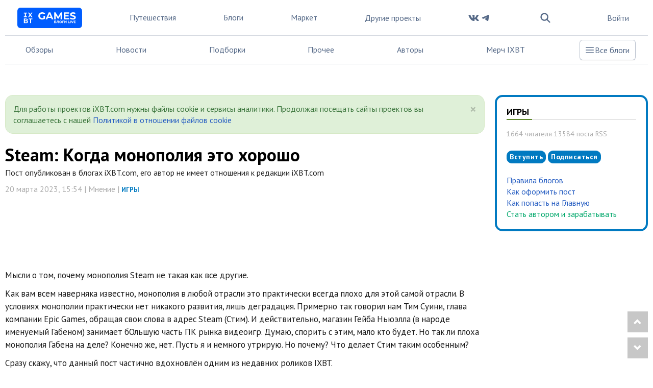

--- FILE ---
content_type: text/html; charset=utf-8
request_url: https://www.ixbt.com/live/games/steam-kogda-monopoliya-eto-horosho.html
body_size: 36097
content:
<!DOCTYPE html> <html lang="ru"> <head> <meta property="page:type" content="blog"> <meta property="page:event" content="games"> <meta charset="UTF-8"> <meta name="viewport" content="initial-scale=1"/> <meta http-equiv="X-UA-Compatible" content="IE=Edge"/> <title>Steam: Когда монополия это хорошо / Игры / iXBT Live</title> <meta name="description" content="Мысли о том, почему монополия Steam не такая как все другие.Как вам всем наверняка известно, монополия в любой отрасли это"/> <meta name="keywords" content="Мнение,Другой,PC"/> <meta property="fb:app_id" content="372988576485499"/> <meta property="og:site_name" content="iXBT Live"/> <meta property="og:locale" content="ru_RU"/> <meta name="twitter:site" content="@ixbtcom"/> <script type="text/javascript">
window.jitsuLoaded = function (jitsu) {
    if (!jitsu.storage) {
        return;
    }
    let anonymousId = jitsu.storage.getItem("__anon_id");
    if (!anonymousId) {
        return;
    }
    let oldAnonymousId = '';
    if (oldAnonymousId == anonymousId) {
        return;
    }
    const formData = new FormData();
    formData.append('security_ls_key', '79a3f6c65280b39864d18f092687b2e5');
    formData.append('anonymousId', anonymousId);
    fetch('https://www.ixbt.com/live/ajax/jitsu-anonymous/', {
        method: 'POST',
        body: formData
    });
}
</script> <script async src="https://jitsu.ixbt.site/p.js" data-write-key="AYRN3LGrXjWd6cK19VGr5spliw7TPhP7:B8hR5NbLU6PsKsJ1J3IVB1SxftMu7atj" data-init-only="true" data-onload="jitsuLoaded"></script> <script type="text/javascript">
    (window.jitsuQ = window.jitsuQ || []).push(function(jitsu) {
        jitsu.page({ projectSlug: "live", publicationType: "topic", publicationId: '40211', pageType: 'blog_topic' })
    });
</script> <meta property="fb:pages" content="239502966103173"/> <link rel="icon" type="image/png" href="https://www.ixbt.com/live/templates/skin/alpha/images/favicon/main/favicon-96x96.png" sizes="96x96" /> <link rel="icon" type="image/svg+xml" href="https://www.ixbt.com/live/templates/skin/alpha/images/favicon/main/favicon.svg" /> <link rel="shortcut icon" href="https://www.ixbt.com/live/templates/skin/alpha/images/favicon/main/favicon.ico?v1" /> <link rel="apple-touch-icon" sizes="180x180" href="https://www.ixbt.com/live/templates/skin/alpha/images/favicon/main/apple-touch-icon.png?v1" /> <link rel="manifest" href="https://www.ixbt.com/live/templates/skin/alpha/images/favicon/main/site.webmanifest" /> <meta property="og:url" content="https://www.ixbt.com/live/games/steam-kogda-monopoliya-eto-horosho.html"/> <meta name="twitter:title" content="Steam: Когда монополия это хорошо / Игры / iXBT Live"/> <meta name="twitter:description" content="Мысли о том, почему монополия Steam не такая как все другие.Как вам всем наверняка известно, монополия в любой отрасли это"/> <meta property="og:title" content="Steam: Когда монополия это хорошо / Игры / iXBT Live"/> <meta property="og:description" content="Мысли о том, почему монополия Steam не такая как все другие.Как вам всем наверняка известно, монополия в любой отрасли это"/> <meta property="og:image" content="https://img.ixbt.site/live/topics/preview/00/04/02/11/56bbaf96d1.png"/> <meta name="twitter:image" content="https://img.ixbt.site/live/topics/preview/00/04/02/11/56bbaf96d1.png"> <meta property="article:section" content="Игры"/> <meta property="article:published_time" content="2023-03-20T15:54:13+03:00"/> <meta property="article:tag" content="Мнение"/> <meta property="article:tag" content="Другой"/> <meta property="article:tag" content="PC"/> <meta property="og:type" content="article"/> <meta name="twitter:card" content="summary_large_image"/> <meta property="yandex_recommendations_title" content="Steam: Когда монополия это хорошо"/> <meta property="yandex_recommendations_tag" content="open"/> <meta property="yandex_recommendations_tag" content="sub_type_id_16"/> <meta property="yandex_recommendations_tag" content="games"/> <meta property="yandex_recommendations_category" content="Мнение"/> <meta property="yandex_recommendations_category" content="Игры"/> <meta property="yandex_recommendations_image" content="https://img.ixbt.site/live/topics/preview/00/04/02/11/56bbaf96d1.png?w=300&h=200&resize=entropy"/> <script type="application/ld+json">{
    "@context": "http://schema.org",
    "@type": [
        "Article",
        "BreadcrumbList"
    ],
    "itemListElement": [
        {
            "type": "ListItem",
            "position": 1,
            "item": {
                "@id": "https://www.ixbt.com/live/",
                "name": "Блоги"
            }
        },
        {
            "type": "ListItem",
            "position": 2,
            "item": {
                "@id": "https://www.ixbt.com/live/blog/games/",
                "name": "Игры"
            }
        }
    ],
    "mainEntityOfPage": {
        "@type": "WebPage",
        "@id": "https://www.ixbt.com/live/games/steam-kogda-monopoliya-eto-horosho.html"
    },
    "headline": "Steam: Когда монополия это хорошо",
    "datePublished": "2023-03-20T15:54:13+03:00",
    "dateModified": "2023-03-21T01:30:33+03:00",
    "author": {
        "@type": "Person",
        "name": "Dr_Despair"
    },
    "description": "Мысли о том, почему монополия Steam не такая как все другие.Как вам всем наверняка известно, монополия в любой отрасли это",
    "publisher": {
        "@type": "Organization",
        "url": "https://www.ixbt.com",
        "logo": {
            "@type": "ImageObject",
            "url": "https://www.ixbt.com/images2/logo_h60.png",
            "width": 121,
            "height": 60
        },
        "contactPoint": [
            {
                "@type": "ContactPoint",
                "telephone": "+7-499-519-00-95",
                "contactType": "sales"
            }
        ],
        "name": "iXBT.com",
        "sameAs": [
            "https://plus.google.com/+IxbtTV",
            "http://youtube.com/user/FilmDepo"
        ]
    },
    "image": [
        "https://img.ixbt.site/live/topics/preview/00/04/02/11/56bbaf96d1.png"
    ]
}</script> <link rel='stylesheet' type='text/css' href='https://www.ixbt.com/live/templates/cache/alpha/86a1809f3a97c02fbe2b16e1a8e22cdf.css?mt=1764848207' /> <link rel='stylesheet' type='text/css' href='https://www.ixbt.com/live/templates/skin/alpha/themes/simple/bootstrap/css/fonts.css' /> <link rel='stylesheet' type='text/css' href='https://www.ixbt.com/live/templates/skin/alpha/themes/simple/projects_menu_new.css?v=1204-1' /> <link rel='stylesheet' type='text/css' href='https://www.ixbt.com/live/templates/skin/alpha/themes/simple/project_games.css?v=1204-1' /> <script async src="https://yandex.ru/ads/system/header-bidding.js"></script><script>var isMobile = false || (window.innerWidth < 740);var isDesktop = false || (window.innerWidth >1000);var isPad = false || ((window.innerWidth >= 740) && (window.innerWidth < 1000));adUnits = [];if(isPad||isDesktop){
                adUnits = [].concat(adUnits,[{code:'b-top-horizontal-10-in',sizes:[[728,90],[728,120],[780,90],[780,120],[970,90],[970,120]],bids:[{bidder:'betweenDigital',params:{placementId:3988375}},{bidder:'segmento',params:{placementId:650}},{bidder:'myTarget',params:{placementId:638797}},{bidder:'mediasniper',params:{placementId:17377}},{bidder:'sape',params:{placementId:654604}},{bidder:'buzzoola',params:{placementId:1221461}},{bidder:'Gnezdo',params:{placementId:347966}}]},{code:'b-middle-horizontal-121-in',sizes:[[728,90],[728,120],[780,90],[780,120],[970,90],[970,120]],bids:[{bidder:'betweenDigital',params:{placementId:4498150}},{bidder:'myTarget',params:{placementId:244988}},{bidder:'mediasniper',params:{placementId:17378}},{bidder:'sape',params:{placementId:654605}},{bidder:'buzzoola',params:{placementId:1221460}}]},{code:'b-middle-horizontal-122-in',sizes:[[728,90],[728,120],[780,90],[780,120],[970,90],[970,120]],bids:[{bidder:'betweenDigital',params:{placementId:3785089}},{bidder:'myTarget',params:{placementId:638799}},{bidder:'mediasniper',params:{placementId:17379}},{bidder:'sape',params:{placementId:654606}},{bidder:'buzzoola',params:{placementId:1221462}}]},{code:'b-bottom-horizontal-123-in',sizes:[[970,250],[780,250],[728,250],[728,90],[728,120],[780,90],[780,120],[970,90],[970,120]],bids:[{bidder:'betweenDigital',params:{placementId:4498151}},{bidder:'myTarget',params:{placementId:638807}},{bidder:'mediasniper',params:{placementId:17380}},{bidder:'sape',params:{placementId:654607}},{bidder:'buzzoola',params:{placementId:1236566}}]}]);};if(isMobile){
                adUnits = [].concat(adUnits,[{code:'b-top-mobile-126-in',sizes:[[300,250],[300,300],[336,280],[240,400]],bids:[{bidder:'betweenDigital',params:{placementId:2431115}},{bidder:'astralab',params:{placementId:'61b0688ae11e18a9677776cf'}},{bidder:'buzzoola',params:{placementId:1234376}},{bidder:'myTarget',params:{placementId:222274}},{bidder:'mediasniper',params:{placementId:17373}},{bidder:'sape',params:{placementId:654600}},{bidder:'videonow',params:{placementId:9253835}},{bidder:'Gnezdo',params:{placementId:347943}}]},{code:'b-middle-mobile-127-in',sizes:[[300,300],[300,250],[336,280],[240,400]],bids:[{bidder:'betweenDigital',params:{placementId:3541161}},{bidder:'segmento',params:{placementId:649}},{bidder:'astralab',params:{placementId:'60f80c1177c187fdd105d80f'}},{bidder:'buzzoola',params:{placementId:1234378}},{bidder:'myTarget',params:{placementId:1554075}},{bidder:'mediasniper',params:{placementId:17374}},{bidder:'sape',params:{placementId:654601}},{bidder:'videonow',params:{placementId:9254951}},{bidder:'Gnezdo',params:{placementId:353238}}]},{code:'b-middle-mobile-128-in',sizes:[[300,250],[240,400],[300,300],[336,280]],bids:[{bidder:'betweenDigital',params:{placementId:3541162}},{bidder:'segmento',params:{placementId:654}},{bidder:'myTarget',params:{placementId:638803}},{bidder:'mediasniper',params:{placementId:17375}},{bidder:'sape',params:{placementId:654602}},{bidder:'buzzoola',params:{placementId:1221594}},{bidder:'videonow',params:{placementId:9255220}},{bidder:'Gnezdo',params:{placementId:353239}}]},{code:'b-bottom-mobile-129-in',sizes:[[300,250],[300,300],[336,280],[240,400]],bids:[{bidder:'betweenDigital',params:{placementId:3915105}},{bidder:'myTarget',params:{placementId:727843}},{bidder:'mediasniper',params:{placementId:17376}},{bidder:'sape',params:{placementId:654603}},{bidder:'buzzoola',params:{placementId:1221602}}]}]);};if(isDesktop){
                adUnits = [].concat(adUnits,[{code:'b-top-sidebar-132-in',sizes:[[300,600],[160,600],[240,400],[120,600]],bids:[{bidder:'betweenDigital',params:{placementId:1860193}},{bidder:'segmento',params:{placementId:652}},{bidder:'buzzoola',params:{placementId:1234379}},{bidder:'myTarget',params:{placementId:243779}},{bidder:'mediasniper',params:{placementId:17381}},{bidder:'sape',params:{placementId:654608}},{bidder:'astralab',params:{placementId:'680f83194e6965fa7b31dfc1'}}]},{code:'b-bottom-sidebar-135-in',sizes:[[300,600],[160,600],[240,400],[120,600]],bids:[{bidder:'betweenDigital',params:{placementId:3541185}},{bidder:'segmento',params:{placementId:654}},{bidder:'myTarget',params:{placementId:222248}},{bidder:'mediasniper',params:{placementId:17382}},{bidder:'sape',params:{placementId:654609}},{bidder:'buzzoola',params:{placementId:1221463}},{bidder:'astralab',params:{placementId:'680f83244e6965fa7b31dfda'}}]}]);};; window.YaHeaderBiddingSettings = {biddersMap: {myTarget:788441,betweenDigital:797430,segmento:1496181,astralab:1725999,buzzoola:1948953,mediasniper:2221582,sape:2260644,videonow:1840942,Gnezdo:2772399},adUnits: adUnits,timeout: 500,callbacks: {
            onBidsRecieved: (bids) => {bids_arr = new Array();err_arr = new Array();bids.forEach(function(bid){if(bid.hasOwnProperty("cost")){bids_arr.push({bidder:bid.adapterName,cpm: bid.cost.cpm,currency:bid.cost.currency,container:bid.containerId,duration:bid.requestDuration});} else {err_arr.push({bidder:bid.adapterName,error: bid.error.code,container:bid.containerId,duration:bid.requestDuration})}});(window.jitsuQ = window.jitsuQ || []).push(function(jitsu) { jitsu.track("bid_rec", { projectSlug: "live", success_bids_array : bids_arr, error_bids_array: err_arr }) });}}}</script><script>window.yaContextCb = window.yaContextCb || []</script> <script src="https://yandex.ru/ads/system/context.js" async></script> <meta property="yandex_recommendations_tag" content="project_live_games"/> <link href='https://fonts.googleapis.com/css?family=PT+Sans:400,700&subset=latin,cyrillic' rel='stylesheet' type='text/css'> <link rel="search" type="application/opensearchdescription+xml" href="https://www.ixbt.com/live/search/opensearch/" title="iXBT Live"/> <link rel="alternate" type="application/rss+xml" href="https://www.ixbt.com/live/rss/comments/40211/" title="Steam: Когда монополия это хорошо"> <link rel="canonical" href="https://www.ixbt.com/live/games/steam-kogda-monopoliya-eto-horosho.html"/> <link rel="amphtml" href="https://www.ixbt.com/live/games/steam-kogda-monopoliya-eto-horosho.amp.html"/> <script type="text/javascript">
        var aAdvList = [];
        var DIR_WEB_ROOT = 'https://www.ixbt.com/live';
        var DIR_WEB_MARKET = 'https://ixbt.market';
        var DIR_STATIC_SKIN = 'https://www.ixbt.com/live/templates/skin/alpha';
        var DIR_ROOT_ENGINE_LIB = 'https://www.ixbt.com/live/engine/lib';
        var LIVESTREET_SECURITY_KEY = '79a3f6c65280b39864d18f092687b2e5';
        var SESSION_ID = 'd3smsq6pj5u2uig2sikej165opqpfaqk';
        var BLOG_USE_TINYMCE = '';

        var TINYMCE_LANG = 'en';
                TINYMCE_LANG = 'ru';
        
        var isJoin = false;		var isSubscriber = false;
				var USER_ID = false;
		var USER_ADMIN = false;
		        window._UIG = !USER_ID;

        var aRouter = new Array();
                aRouter['error'] = 'https://www.ixbt.com/live/error/';
                aRouter['registration'] = 'https://www.ixbt.com/live/registration/';
                aRouter['profile'] = 'https://www.ixbt.com/live/profile/';
                aRouter['my'] = 'https://www.ixbt.com/live/my/';
                aRouter['blog'] = 'https://www.ixbt.com/live/blog/';
                aRouter['index'] = 'https://www.ixbt.com/live/index/';
                aRouter['topic'] = 'https://www.ixbt.com/live/topic/';
                aRouter['login'] = 'https://www.ixbt.com/live/login/';
                aRouter['people'] = 'https://www.ixbt.com/live/people/';
                aRouter['settings'] = 'https://www.ixbt.com/live/settings/';
                aRouter['tag'] = 'https://www.ixbt.com/live/tag/';
                aRouter['talk'] = 'https://www.ixbt.com/live/talk/';
                aRouter['comments'] = 'https://www.ixbt.com/live/comments/';
                aRouter['rss'] = 'https://www.ixbt.com/live/rss/';
                aRouter['link'] = 'https://www.ixbt.com/live/link/';
                aRouter['question'] = 'https://www.ixbt.com/live/question/';
                aRouter['blogs'] = 'https://www.ixbt.com/live/blogs/';
                aRouter['search'] = 'https://www.ixbt.com/live/search/';
                aRouter['admin'] = 'https://www.ixbt.com/live/admin/';
                aRouter['ajax'] = 'https://www.ixbt.com/live/ajax/';
                aRouter['feed'] = 'https://www.ixbt.com/live/feed/';
                aRouter['stream'] = 'https://www.ixbt.com/live/stream/';
                aRouter['photoset'] = 'https://www.ixbt.com/live/photoset/';
                aRouter['subscribe'] = 'https://www.ixbt.com/live/subscribe/';
                aRouter['list'] = 'https://www.ixbt.com/live/list/';
                aRouter['collection'] = 'https://www.ixbt.com/live/collection/';
                aRouter['api'] = 'https://www.ixbt.com/live/api/';
                aRouter['amp'] = 'https://www.ixbt.com/live/amp/';
                aRouter['analytics'] = 'https://www.ixbt.com/live/analytics/';
                aRouter['adminusers'] = 'https://www.ixbt.com/live/adminusers/';
                aRouter['media'] = 'https://www.ixbt.com/live/media/';
                aRouter['oauth'] = 'https://www.ixbt.com/live/oauth/';
                aRouter['go'] = 'https://www.ixbt.com/live/go/';
                aRouter['travel'] = 'https://www.ixbt.com/live/travel/';
                aRouter['lsdonate'] = 'https://www.ixbt.com/live/lsdonate/';
                aRouter['configengine'] = 'https://www.ixbt.com/live/configengine/';
                aRouter['sitemap'] = 'https://www.ixbt.com/live/sitemap/';
                aRouter['page'] = 'https://www.ixbt.com/live/page/';
                aRouter['jump'] = 'https://www.ixbt.com/live/jump/';
                aRouter['rssfeeds'] = 'https://www.ixbt.com/live/rssfeeds/';
                aRouter['redirect'] = 'https://www.ixbt.com/live/redirect/';
                aRouter['dontgo'] = 'https://www.ixbt.com/live/dontgo/';
                aRouter['premoderation'] = 'https://www.ixbt.com/live/premoderation/';
                aRouter['auth'] = 'https://www.ixbt.com/live/auth/';
                aRouter['custom'] = 'https://www.ixbt.com/live/custom/';
                aRouter['draft'] = 'https://www.ixbt.com/live/draft/';
                aRouter['tmce4'] = 'https://www.ixbt.com/live/tmce4/';
                aRouter['antispam'] = 'https://www.ixbt.com/live/antispam/';
                aRouter['payment'] = 'https://www.ixbt.com/live/payment/';
                aRouter['daoadmin'] = 'https://www.ixbt.com/live/daoadmin/';
                aRouter['shop'] = 'https://www.ixbt.com/live/shop/';
                aRouter['market'] = 'https://www.ixbt.com/live/market/';
                aRouter['brand'] = 'https://www.ixbt.com/live/brand/';
                aRouter['device'] = 'https://www.ixbt.com/live/device/';
                aRouter['sell'] = 'https://www.ixbt.com/live/sell/';
                aRouter['cdek'] = 'https://www.ixbt.com/live/cdek/';
                aRouter['purse'] = 'https://www.ixbt.com/live/purse/';
                aRouter['donate'] = 'https://www.ixbt.com/live/donate/';
        
        var SITE_PROJECT = 'games';

				 
        var SEN_JS_DSN = 'https://383bb9135b33f6e136875262a1cf574c@sent.ixbt.site/13';
        var SEN_JS_ACTION_TOPIC_EDIT = false;
        var RRWEB_JITSU_WRITE_KEY = 'HUZJRbf83kgMbVKEPeYJgULJH8LUDy9t:TWU8WNG9EXze5vREayMivr59guJbWKgL';
        var RRWEB_JITSU_HOST = 'https://jitsu.ixbt.site';
    </script> <script async src="https://www.ixbt.com/live/js/dist/rrweb_record.js"></script> <script type='text/javascript' src='https://www.ixbt.com/live/templates/cache/alpha/385d8e231a910486afe02c8fcc0c0fbe.js?mt=1764848206'></script> <script type="text/javascript">
        var tinyMCE = false;
        ls.lang.load({"blog_join":"\u041f\u043e\u0434\u043f\u0438\u0441\u0430\u0442\u044c\u0441\u044f","blog_leave":"\u043f\u043e\u043a\u0438\u043d\u0443\u0442\u044c \u0431\u043b\u043e\u0433"});
        ls.registry.set('comment_max_tree',7);
        ls.registry.set('block_stream_show_tip',true);
    </script> <script defer type="text/javascript" src="https://forum.ixbt.com/login.js"></script> <script type="text/javascript">function reload() {
            location.reload();
        }</script> <!--[if lt IE 9]>
		<script src="https://www.ixbt.com/live/templates/skin/alpha/js/html5shiv.js"></script>
		<script src="https://www.ixbt.com/live/templates/skin/alpha/js/respond.min.js"></script>
	<![endif]--> <!--[if IE 7]>
		<link rel="stylesheet" href="https://www.ixbt.com/live/templates/skin/alpha/themes/default/icons/css/fontello-ie7.css">
	<![endif]--> <script>
        function toggleCodes(on) {
            var obj = document.getElementById('icons');
            if (on) {
                obj.className += ' codesOn';
            } else {
                obj.className = obj.className.replace(' codesOn', '');
            }
        }
    </script> <script>
        window.adata = {
            "metadataIxbtProject": "live",
                        "metadataAuthor": "Dr_Despair",
            "metadataCategoryName" : "Игры",
                        "metadataContentType" : "post",
            "metadataType": "live"
        };

        
            (function(w,d,s,l){w[l]=w[l]||[];w[l].push({'gtm.start': new Date().getTime(),event:'gtm.js'});
                var f=d.getElementsByTagName(s)[0],j=d.createElement(s);j.async=true;j.src='https://sgtm.ixbt.site/al/pv.js';f.parentNode.insertBefore(j,f);})(window,document,'script','analytics');
            
            window.analytics = window.analytics || [];
            window.analytics.push(window.adata);
            
            (function(m,e,t,r,i,k,a){
                m[i]=m[i]||function(){(m[i].a=m[i].a||[]).push(arguments)};
                m[i].l=1*new Date();
                for (var j = 0; j < document.scripts.length; j++) {if (document.scripts[j].src === r) { return; }}
                k=e.createElement(t),a=e.getElementsByTagName(t)[0],k.async=1,k.src=r,a.parentNode.insertBefore(k,a)
            })(window, document,'script','https://mc.webvisor.org/metrika/tag_ww.js', 'ym');

            ym(25165136, 'init', {clickmap:false , accurateTrackBounce:true, trackLinks: false, params: window.adata });
        
    </script> </head> <body class=" ls-user-role-guest ls-user-role-not-admin full-width grid_5"> <noscript><iframe src="https://www.ixbt.com/al/nl.html" height="0" width="0" style="display:none; visibility:hidden"></iframe></noscript> <noscript><div><img src="https://mc.yandex.ru/watch/25165136" style="position:absolute; left:-9999px;" alt="" /></div></noscript> <div id="page-wrapper" class="page-offcanvas page-offcanvas-right"> <div class="tmnew container"> <nav class="fixed sm:relative z-50 maincontainer xl:container main__container xl:mx-auto w-screen sm:w-full max-w-full
    bg-white text-gray-500 dark:bg-gray-800 dark:text-gray-300" > <div class="z-50 grid grid-flow-col auto-cols-max lg:gap-3 xl:gap-4 2xl:gap-6 items-center justify-between
        border-b border-b-gray-200 dark:border-b-gray-600
        h-[70px] px-2 xs:px-4 sm:px-6"> <div class="grid grid-flow-col auto-cols-min justify-self-start max-sm:gap-2"> <button id="tm_sidebar_btn" type="button" class="relative items-center font-medium justify-center gap-2 whitespace-nowrap disabled:opacity-75 dark:disabled:opacity-75 disabled:cursor-default disabled:pointer-events-none h-10 text-sm rounded-lg w-10 flex -ml-2.5 bg-transparent hover:bg-zinc-800/5 dark:hover:bg-white/15 text-zinc-400 hover:text-zinc-800 dark:text-zinc-400 dark:hover:text-white shrink-0 md:hidden" data-flux-button="data-flux-button" x-data="" x-on:click="document.body.hasAttribute('data-show-stashed-sidebar') ? document.body.removeAttribute('data-show-stashed-sidebar') : document.body.setAttribute('data-show-stashed-sidebar', '')" data-flux-sidebar-toggle="data-flux-sidebar-toggle" aria-label="Toggle sidebar"> <svg class="shrink-0 [:where(&amp;)]:size-5" data-flux-icon xmlns="http://www.w3.org/2000/svg" viewBox="0 0 20 20" fill="currentColor" aria-hidden="true" data-slot="icon"> <path fill-rule="evenodd" d="M2 4.75A.75.75 0 0 1 2.75 4h14.5a.75.75 0 0 1 0 1.5H2.75A.75.75 0 0 1 2 4.75ZM2 10a.75.75 0 0 1 .75-.75h14.5a.75.75 0 0 1 0 1.5H2.75A.75.75 0 0 1 2 10Zm0 5.25a.75.75 0 0 1 .75-.75h14.5a.75.75 0 0 1 0 1.5H2.75a.75.75 0 0 1-.75-.75Z" clip-rule="evenodd"/> </svg> </button> <a href="https://ixbt.games"> <svg class="hover:-rotate-1 hover:scale-110 w-logo-games h-10" width="947" height="298" viewBox="0 0 947 298" fill="none" xmlns="http://www.w3.org/2000/svg"> <g clip-path="url(#clip0_677_2949)"> <path d="M-0.265625 78.5077C-0.265625 51.1736 -0.265625 37.4484 4.66212 26.98C8.94711 17.7911 15.8031 10.3469 24.1588 5.69426C33.8001 0.34375 46.3337 0.34375 71.4009 0.34375H874.944C900.011 0.34375 912.545 0.34375 922.186 5.69426C930.649 10.3469 937.505 17.9074 941.79 27.0963C946.718 37.5647 946.718 51.1736 946.718 78.624V220.063C946.718 247.398 946.718 261.123 941.79 271.591C937.505 280.78 930.649 288.224 922.186 292.993C912.545 298.344 900.011 298.344 874.944 298.344H71.4009C46.3337 298.344 33.8001 298.344 24.1588 292.993C15.696 288.341 8.83998 280.78 4.55499 271.591C-0.265625 261.007 -0.265625 247.281 -0.265625 219.947V78.5077Z" fill="#005DFF"/> <path d="M382.282 118.84H404.004V160.575C392.741 169.123 377.153 173.648 362.471 173.648C330.189 173.648 306.355 151.524 306.355 120.449C306.355 89.3743 330.189 67.25 362.873 67.25C380.975 67.25 395.859 73.3845 405.915 85.05L390.629 99.1292C383.187 91.1845 374.438 87.5642 364.08 87.5642C344.067 87.5642 330.491 100.939 330.491 120.449C330.491 139.657 344.168 153.334 363.778 153.334C370.214 153.334 376.248 152.127 382.282 148.909V118.84Z" fill="white"/> <path d="M493.707 149.816H446.039L436.888 171.84H412.551L458.409 69.0625H481.941L527.899 171.84H502.959L493.707 149.816ZM486.265 131.815L469.974 92.4942L453.682 131.815H486.265Z" fill="white"/> <path d="M632.088 171.84L631.988 110.194L601.717 160.979H590.957L560.888 111.501V171.84H538.562V69.0625H558.273L596.79 132.921L634.502 69.0625H654.011L654.313 171.84H632.088Z" fill="white"/> <path d="M758.297 152.833V171.941H678.75V69.0625H756.386V88.1699H702.383V110.495H750.051V128.999H702.383V152.833H758.297Z" fill="white"/> <path d="M769.156 161.78L777.201 143.88C785.85 150.215 798.823 154.64 811.092 154.64C825.171 154.64 830.903 149.914 830.903 143.679C830.903 124.471 771.168 137.645 771.168 99.5305C771.168 82.0322 785.247 67.5508 814.511 67.5508C827.383 67.5508 840.658 70.6683 850.212 76.7022L842.871 94.804C833.317 89.3734 823.461 86.7587 814.411 86.7587C800.331 86.7587 794.901 92.0887 794.901 98.5249C794.901 117.431 854.637 104.358 854.637 142.17C854.637 159.367 840.356 174.049 810.991 174.049C794.7 173.647 778.308 168.82 769.156 161.78Z" fill="white"/> <path d="M125.424 85.6153V127.171H140.497V139.443H95V127.171H110.166V85.6153H95.9304V73.3438H139.566V85.6153H125.424Z" fill="white"/> <path d="M204.324 139.443L188.414 116.48L172.69 139.443H155.105L179.575 105.789L156.315 73.3438H173.714L188.972 94.819L203.859 73.3438H220.42L197.346 105.231L222.001 139.443H204.324Z" fill="white"/> <path d="M155.662 207.31C155.662 218.745 146.637 225.345 129.239 225.345H95V159.246H127.285C143.846 159.246 152.313 166.126 152.313 176.445C152.313 183.045 148.963 188.159 143.567 190.948C150.917 193.365 155.662 199.036 155.662 207.31ZM110.259 186.299H125.424C132.867 186.299 136.961 183.696 136.961 178.49C136.961 173.284 132.867 170.774 125.424 170.774H110.259V186.299ZM140.218 205.729C140.218 200.151 135.938 197.548 128.029 197.548H110.259V213.817H128.122C136.031 213.817 140.218 211.4 140.218 205.729Z" fill="white"/> <path d="M167.57 171.704V159.246H220.324V171.704H201.623V225.345H186.364V171.704H167.57Z" fill="white"/> <path d="M539.352 224.998V189.998H567.602V196.448H547.402V203.648H557.102C561.335 203.648 564.552 204.532 566.752 206.298C568.985 208.065 570.102 210.632 570.102 213.998C570.102 217.465 568.868 220.165 566.402 222.098C563.935 224.032 560.452 224.998 555.952 224.998H539.352ZM547.402 218.998H555.502C557.568 218.998 559.152 218.598 560.252 217.798C561.352 216.965 561.902 215.765 561.902 214.198C561.902 211.132 559.768 209.598 555.502 209.598H547.402V218.998Z" fill="white"/> <path d="M575.786 225.548C575.186 225.548 574.552 225.498 573.886 225.398C573.252 225.298 572.552 225.165 571.786 224.998L572.286 218.148C572.752 218.282 573.236 218.348 573.736 218.348C575.102 218.348 576.169 217.798 576.936 216.698C577.702 215.565 578.252 213.948 578.586 211.848C578.919 209.748 579.136 207.198 579.236 204.198L579.736 189.998H606.636V224.998H598.636V194.748L600.486 196.598H585.036L586.686 194.648L586.386 203.898C586.286 207.332 586.052 210.382 585.686 213.048C585.319 215.715 584.752 217.982 583.986 219.848C583.219 221.715 582.169 223.132 580.836 224.098C579.502 225.065 577.819 225.548 575.786 225.548Z" fill="white"/> <path d="M632.127 225.598C629.36 225.598 626.794 225.148 624.427 224.248C622.094 223.348 620.06 222.082 618.327 220.448C616.627 218.815 615.294 216.898 614.327 214.698C613.394 212.498 612.927 210.098 612.927 207.498C612.927 204.898 613.394 202.498 614.327 200.298C615.294 198.098 616.644 196.182 618.377 194.548C620.11 192.915 622.144 191.648 624.477 190.748C626.81 189.848 629.344 189.398 632.077 189.398C634.844 189.398 637.377 189.848 639.677 190.748C642.01 191.648 644.027 192.915 645.727 194.548C647.46 196.182 648.81 198.098 649.777 200.298C650.744 202.465 651.227 204.865 651.227 207.498C651.227 210.098 650.744 212.515 649.777 214.748C648.81 216.948 647.46 218.865 645.727 220.498C644.027 222.098 642.01 223.348 639.677 224.248C637.377 225.148 634.86 225.598 632.127 225.598ZM632.077 218.698C633.644 218.698 635.077 218.432 636.377 217.898C637.71 217.365 638.877 216.598 639.877 215.598C640.877 214.598 641.644 213.415 642.177 212.048C642.744 210.682 643.027 209.165 643.027 207.498C643.027 205.832 642.744 204.315 642.177 202.948C641.644 201.582 640.877 200.398 639.877 199.398C638.91 198.398 637.76 197.632 636.427 197.098C635.094 196.565 633.644 196.298 632.077 196.298C630.51 196.298 629.06 196.565 627.727 197.098C626.427 197.632 625.277 198.398 624.277 199.398C623.277 200.398 622.494 201.582 621.927 202.948C621.394 204.315 621.127 205.832 621.127 207.498C621.127 209.132 621.394 210.648 621.927 212.048C622.494 213.415 623.26 214.598 624.227 215.598C625.227 216.598 626.394 217.365 627.727 217.898C629.06 218.432 630.51 218.698 632.077 218.698Z" fill="white"/> <path d="M657.467 224.998V189.998H682.167L682.117 196.598H663.617L665.467 194.748L665.517 224.998H657.467Z" fill="white"/> <path d="M687.105 224.998V189.998H695.155V212.798L711.855 189.998H719.455V224.998H711.455V202.248L694.755 224.998H687.105Z" fill="white"/> <path d="M742.13 224.998V189.998H750.23V218.398H767.78V224.998H742.13Z" fill="white"/> <path d="M772.306 224.998V189.998H780.406V224.998H772.306Z" fill="white"/> <path d="M799.066 224.998L783.966 189.998H792.716L805.916 220.998H800.766L814.166 189.998H822.216L807.066 224.998H799.066Z" fill="white"/> <path d="M832.588 204.098H849.438V210.398H832.588V204.098ZM833.188 218.498H852.238V224.998H825.138V189.998H851.588V196.498H833.188V218.498Z" fill="white"/> </g> <defs> <clipPath id="clip0_677_2949"> <rect width="947" height="298" fill="white"/> </clipPath> </defs> </svg> </a> </div> <div wire:ignore id="adv_menu_button_mobile" class="grid sm:hidden place-self-center w-3 sm:w-0 "></div> <div class="hdn lg:grid"> <a class="hoverline" href="https://www.ixbt.com/live/blog/travel/">Путешествия</a> </div> <div class="hdn xl:grid"> <a class="hoverline" target="_blank" href="https://www.ixbt.com/live">Блоги</a> </div> <div class="hdn xl:grid"> <a class="hoverline" href="https://ixbt.market">Маркет</a> </div> <div class="grid md:hidden"> <a class="hoverline" href="">Обзоры</a> </div> <div class="grid md:hidden"> <a class="hoverline" href="https://www.ixbt.com/live/index/news/">Новости</a> </div> <div class="hdn md:grid"> <ui-dropdown class="dropdown" position="bottom end" data-flux-dropdown> <button type="button" class="dropdown-toggle
                               relative items-center font-medium justify-center gap-2 whitespace-nowrap disabled:opacity-75 dark:disabled:opacity-75 disabled:cursor-default disabled:pointer-events-none h-10 text-sm rounded-lg inline-flex  bg-transparent hover:bg-zinc-800/5 dark:hover:bg-white/15 text-zinc-800 dark:text-white !font-normal !text-base !text-gray-500 !bg-inherit !dark:text-gray-50" data-flux-button="data-flux-button" data-toggle="dropdown" aria-expanded="false">
                    Другие проекты
                    <svg class="shrink-0 [:where(&amp;)]:size-4 -ml-1" data-flux-icon xmlns="http://www.w3.org/2000/svg" viewBox="0 0 16 16" fill="currentColor" aria-hidden="true" data-slot="icon"> <path fill-rule="evenodd" d="M4.22 6.22a.75.75 0 0 1 1.06 0L8 8.94l2.72-2.72a.75.75 0 1 1 1.06 1.06l-3.25 3.25a.75.75 0 0 1-1.06 0L4.22 7.28a.75.75 0 0 1 0-1.06Z" clip-rule="evenodd"/> </svg> </button> <ui-menu
                    style="min-width: 450px" class="dropdown-menu
                           [:where(&amp;)]:min-w-48 p-[.3125rem] rounded-lg shadow-sm border border-zinc-200 dark:border-zinc-600 bg-white dark:bg-zinc-700 focus:outline-none !font-normal !rounded-2xl !p-4" popover="manual" data-flux-menu
                    > <a href="https://www.ixbt.com/live/blog/travel/" class="flex items-center px-2 py-1.5 w-full focus:outline-none rounded-md text-left text-sm font-medium [&amp;[disabled]]:opacity-50 text-zinc-800 data-[active]:bg-zinc-50 dark:text-white data-[active]:dark:bg-zinc-600 [&amp;_[data-flux-menu-item-icon]]:text-zinc-400 dark:[&amp;_[data-flux-menu-item-icon]]:text-white/60 [&amp;[data-active]_[data-flux-menu-item-icon]]:text-current lg:hidden" data-flux-menu-item="data-flux-menu-item"> <div class="w-7 hdn [[data-flux-menu]:has(>[data-flux-menu-item-has-icon])_&]:block"></div> <div class="font-normal text-base grid grid-rows-2"> <div>Путешествия</div> <div class="font-normal text-sm text-gray-500">
                                Путешествия и туризм
                            </div> </div> </a> <a href="https://www.ixbt.com/live" class="flex items-center px-2 py-1.5 w-full focus:outline-none rounded-md text-left text-sm font-medium [&amp;[disabled]]:opacity-50 text-zinc-800 data-[active]:bg-zinc-50 dark:text-white data-[active]:dark:bg-zinc-600 [&amp;_[data-flux-menu-item-icon]]:text-zinc-400 dark:[&amp;_[data-flux-menu-item-icon]]:text-white/60 [&amp;[data-active]_[data-flux-menu-item-icon]]:text-current xl:hidden" data-flux-menu-item="data-flux-menu-item"> <div class="w-7 hdn [[data-flux-menu]:has(>[data-flux-menu-item-has-icon])_&]:block"></div> <div class="font-normal text-base grid grid-rows-2"> <div>Блоги</div> <div class="font-normal text-sm text-gray-500">
                                    Впечатления о технике из первых рук на iXBT.live
                                </div> </div> </a> <a href="https://ixbt.market" class="flex items-center px-2 py-1.5 w-full focus:outline-none rounded-md text-left text-sm font-medium [&amp;[disabled]]:opacity-50 text-zinc-800 data-[active]:bg-zinc-50 dark:text-white data-[active]:dark:bg-zinc-600 [&amp;_[data-flux-menu-item-icon]]:text-zinc-400 dark:[&amp;_[data-flux-menu-item-icon]]:text-white/60 [&amp;[data-active]_[data-flux-menu-item-icon]]:text-current xl:hidden" data-flux-menu-item="data-flux-menu-item"> <div class="w-7 hdn [[data-flux-menu]:has(>[data-flux-menu-item-has-icon])_&]:block"></div> <div class="font-normal text-base grid grid-rows-2"> <div>Маркет</div> <div class="font-normal text-sm text-gray-500">
                                    Скидки, купоны, тесты магазинов
                                </div> </div> </a> <a href="https://www.ixbt.com" class="flex items-center px-2 py-1.5 w-full focus:outline-none rounded-md text-left text-sm font-medium [&amp;[disabled]]:opacity-50 text-zinc-800 data-[active]:bg-zinc-50 dark:text-white data-[active]:dark:bg-zinc-600 [&amp;_[data-flux-menu-item-icon]]:text-zinc-400 dark:[&amp;_[data-flux-menu-item-icon]]:text-white/60 [&amp;[data-active]_[data-flux-menu-item-icon]]:text-current" data-flux-menu-item="data-flux-menu-item"> <div class="w-7 hdn [[data-flux-menu]:has(>[data-flux-menu-item-has-icon])_&]:block"></div> <div class="font-normal text-base grid grid-rows-2"> <div>iXBT.com</div> <div class="font-normal text-sm text-gray-500">
                                Новости технологий, обзоры гаджетов на iXBT.com
                            </div> </div> </a> <a href="https://forum.ixbt.com" class="flex items-center px-2 py-1.5 w-full focus:outline-none rounded-md text-left text-sm font-medium [&amp;[disabled]]:opacity-50 text-zinc-800 data-[active]:bg-zinc-50 dark:text-white data-[active]:dark:bg-zinc-600 [&amp;_[data-flux-menu-item-icon]]:text-zinc-400 dark:[&amp;_[data-flux-menu-item-icon]]:text-white/60 [&amp;[data-active]_[data-flux-menu-item-icon]]:text-current" data-flux-menu-item="data-flux-menu-item"> <div class="w-7 hdn [[data-flux-menu]:has(>[data-flux-menu-item-has-icon])_&]:block"></div> <div class="font-normal text-base grid grid-rows-2"> <div>Конференция</div> <div class="font-normal text-sm text-gray-500">
                                Старейший и крупнейший в рунете форум о технике
                            </div> </div> </a> <a href="https://prosound.ixbt.com" class="flex items-center px-2 py-1.5 w-full focus:outline-none rounded-md text-left text-sm font-medium [&amp;[disabled]]:opacity-50 text-zinc-800 data-[active]:bg-zinc-50 dark:text-white data-[active]:dark:bg-zinc-600 [&amp;_[data-flux-menu-item-icon]]:text-zinc-400 dark:[&amp;_[data-flux-menu-item-icon]]:text-white/60 [&amp;[data-active]_[data-flux-menu-item-icon]]:text-current" data-flux-menu-item="data-flux-menu-item"> <div class="w-7 hdn [[data-flux-menu]:has(>[data-flux-menu-item-has-icon])_&]:block"></div> <div class="font-normal text-base grid grid-rows-2"> <div>Prosound</div> <div class="font-normal text-sm text-gray-500">
                                Новинки профессиональной аудиотехники
                            </div> </div> </a> <a href="https://ixbt.pro" class="flex items-center px-2 py-1.5 w-full focus:outline-none rounded-md text-left text-sm font-medium [&amp;[disabled]]:opacity-50 text-zinc-800 data-[active]:bg-zinc-50 dark:text-white data-[active]:dark:bg-zinc-600 [&amp;_[data-flux-menu-item-icon]]:text-zinc-400 dark:[&amp;_[data-flux-menu-item-icon]]:text-white/60 [&amp;[data-active]_[data-flux-menu-item-icon]]:text-current" data-flux-menu-item="data-flux-menu-item"> <div class="w-7 hdn [[data-flux-menu]:has(>[data-flux-menu-item-has-icon])_&]:block"></div> <div class="font-normal text-base grid grid-rows-2"> <div>ПроБизнес</div> <div class="font-normal text-sm text-gray-500">
                                Новости и обзоры решений для малого и среднего бизнеса
                            </div> </div> </a> </ui-menu> </ui-dropdown> </div> <div class="hdn lg:inline-flex lg:gap-2 xl:gap-4 2xl:gap-6"> <a href="https://vk.com/ixbt_live" target="_blank"> <svg class="w-6 h-6" viewBox="0 0 20 20" fill="none" xmlns="http://www.w3.org/2000/svg"> <g id="icon/social/vk"> <path id="Vector" d="M18.4367 5.6772C18.5543 5.28651 18.4367 5 17.881 5H16.0399C15.5715 5 15.3574 5.24786 15.2399 5.52008C15.2399 5.52008 14.3038 7.80457 12.9774 9.28583C12.5493 9.71685 12.3536 9.85297 12.1203 9.85297C12.0036 9.85297 11.834 9.71685 11.834 9.32616V5.6772C11.834 5.20837 11.6988 5 11.3085 5H8.41552C8.12337 5 7.94707 5.21677 7.94707 5.42346C7.94707 5.86708 8.61028 5.96959 8.67828 7.21979V9.93194C8.67828 10.526 8.57167 10.6343 8.33661 10.6343C7.71285 10.6343 6.19502 8.34146 5.29423 5.71669C5.11877 5.20669 4.94163 5.00084 4.47151 5.00084H2.63131C2.10494 5.00084 2 5.2487 2 5.52092C2 6.00991 2.62375 8.42968 4.90554 11.63C6.42672 13.8153 8.56831 15 10.5193 15C11.6888 15 11.8332 14.737 11.8332 14.2833V12.6315C11.8332 12.1055 11.9448 11.9997 12.315 11.9997C12.587 11.9997 13.0555 12.1375 14.1477 13.1902C15.3952 14.4387 15.6017 14.9992 16.3027 14.9992H18.1429C18.6684 14.9992 18.9312 14.7362 18.7801 14.2169C18.6147 13.7002 18.0186 12.9482 17.2278 12.0585C16.798 11.551 16.1558 11.0049 15.9602 10.7318C15.6873 10.3798 15.7662 10.2243 15.9602 9.91178C15.961 9.91262 18.2033 6.75181 18.4367 5.6772Z" fill="currentColor"/> </g> </svg> </a> <a href="https://t.me/ixbt_live" target="_blank"> <svg class="w-6 h-6" viewBox="0 0 20 20" fill="none" xmlns="http://www.w3.org/2000/svg"> <g id="icon/social/telegram"> <path id="Vector" fill-rule="evenodd" clip-rule="evenodd" d="M14.4933 5.06841C14.6372 5.00784 14.7947 4.98694 14.9494 5.00791C15.1042 5.02888 15.2505 5.09093 15.3731 5.18762C15.4957 5.28431 15.5902 5.4121 15.6466 5.55769C15.7031 5.70327 15.7195 5.86133 15.6942 6.01542L14.3733 14.0277C14.2451 14.8005 13.3972 15.2437 12.6884 14.8588C12.0955 14.5367 11.2149 14.0405 10.4228 13.5227C10.0267 13.2635 8.81357 12.4336 8.96267 11.843C9.0908 11.3381 11.1292 9.44058 12.2941 8.31245C12.7513 7.86923 12.5428 7.61355 12.0029 8.02124C10.6616 9.03347 8.50955 10.5728 7.79784 11.0061C7.17 11.3882 6.84269 11.4534 6.45131 11.3882C5.73727 11.2694 5.07507 11.0853 4.53459 10.8611C3.80424 10.5582 3.83977 9.55415 4.53401 9.26178L14.4933 5.06841Z" fill="currentColor"/> </g> </svg> </a> </div> <div class="place-self-center hdn sm:grid"> <button id="tm_search_btn" class="place-content-center" type="button" x-on:click="searchModalOpen = true; $dispatch('search-modal-show')"> <svg class="w-6 h-6 hover:text-slate-800 dark:hover:text-slate-200 place-self-center" viewBox="0 0 20 20" fill="none" xmlns="http://www.w3.org/2000/svg"> <g id="icon/search"> <path id="Icon (Stroke)" fill-rule="evenodd" clip-rule="evenodd" d="M8.44444 4C5.98985 4 4 5.98985 4 8.44444C4 10.899 5.98985 12.8889 8.44444 12.8889C10.899 12.8889 12.8889 10.899 12.8889 8.44444C12.8889 5.98985 10.899 4 8.44444 4ZM2 8.44444C2 4.88528 4.88528 2 8.44444 2C12.0036 2 14.8889 4.88528 14.8889 8.44444C14.8889 9.86319 14.4304 11.1749 13.6536 12.2394L17.7071 16.2929C18.0976 16.6834 18.0976 17.3166 17.7071 17.7071C17.3166 18.0976 16.6834 18.0976 16.2929 17.7071L12.2394 13.6536C11.1749 14.4304 9.86319 14.8889 8.44444 14.8889C4.88528 14.8889 2 12.0036 2 8.44444Z" fill="currentColor"/> </g> </svg> </button> </div> <a class="relative items-center font-medium justify-center gap-2 whitespace-nowrap disabled:opacity-75 dark:disabled:opacity-75 disabled:cursor-default disabled:pointer-events-none h-10 text-sm rounded-lg px-4 inline-flex  bg-transparent hover:bg-zinc-800/5 dark:hover:bg-white/15 text-zinc-800 dark:text-white     !text-gray-500 !font-normal !text-base !bg-inherit !dark:text-gray-50" data-flux-button="data-flux-button" href="#" onclick="ls.user.multiLogin(reload, 1); return false;" > <span class="hdn xs:inline">Войти</span> <svg class="shrink-0 [:where(&amp;)]:size-4 -ml-1" data-flux-icon xmlns="http://www.w3.org/2000/svg" viewBox="0 0 16 16" fill="currentColor" aria-hidden="true" data-slot="icon"> <path fill-rule="evenodd" d="M15 8A7 7 0 1 1 1 8a7 7 0 0 1 14 0Zm-5-2a2 2 0 1 1-4 0 2 2 0 0 1 4 0ZM8 9c-1.825 0-3.422.977-4.295 2.437A5.49 5.49 0 0 0 8 13.5a5.49 5.49 0 0 0 4.294-2.063A4.997 4.997 0 0 0 8 9Z" clip-rule="evenodd"/> </svg> </a> </div> <div class="hdn md:grid sm:grid-flow-col sm:auto-cols-max lg:gap-3 xl:gap-4 2xl:gap-6 items-center justify-between
        border-b border-b-gray-200
        h-14
        px-4 sm:px-6"> <div class="flex flex-shrink-0"> <a href="https://www.ixbt.com/live/index/reviews" class="blck px-4 py-2 hoverline">Обзоры</a> </div> <div class="flex flex-shrink-0"> <a href="https://www.ixbt.com/live/index/news" class="blck px-4 py-2 hoverline">Новости</a> </div> <div class="flex flex-shrink-0"> <a href="https://www.ixbt.com/live/index/lists" class="blck px-4 py-2 hoverline">Подборки</a> </div> <div class="flex-shrink-0 hdn md:flex"> <a href="https://www.ixbt.com/live/index/other" class="blck px-4 py-2 hoverline">Прочее</a> </div> <div class="flex-shrink-0 hdn lg:flex"> <a href="https://www.ixbt.com/live/people/" class="blck px-4 py-2 hoverline">Авторы</a> </div> <div class="flex-shrink-0 hdn lg:flex"> <a href="https://ixbt.shop/" class="blck px-4 py-2 hoverline">Мерч IXBT</a> </div> <div class="flex-shrink-0 content-center"> <button id="tm_category_btn"
                @click="isCategoryListOpen = !isCategoryListOpen"
                @keydown.escape="isCategoryListOpen = false" class="inline-flex items-center gap-x-1.5 rounded-md px-3 py-2 shadow-sm ring-1 ring-inset ring-gray-300" > <svg class="-ml-0.5 w-5 h-5" xmlns="http://www.w3.org/2000/svg" viewBox="0 0 20 20" fill="currentColor" aria-hidden="true" data-slot="icon"> <path fill-rule="evenodd" d="M2 4.75A.75.75 0 0 1 2.75 4h14.5a.75.75 0 0 1 0 1.5H2.75A.75.75 0 0 1 2 4.75ZM2 10a.75.75 0 0 1 .75-.75h14.5a.75.75 0 0 1 0 1.5H2.75A.75.75 0 0 1 2 10Zm0 5.25a.75.75 0 0 1 .75-.75h14.5a.75.75 0 0 1 0 1.5H2.75a.75.75 0 0 1-.75-.75Z" clip-rule="evenodd"/> </svg>
                Все блоги
            </button> </div> </div> <div id="tm_category_container" x-show="isCategoryListOpen" x-cloak
        @click.away="isCategoryListOpen = false" x-transition:enter="transition ease-out duration-100" x-transition:enter-start="opacity-0 scale-90" x-transition:enter-end="opacity-100 scale-100" x-transition:leave="transition ease-in duration-100" x-transition:leave-start="opacity-100 scale-100" x-transition:leave-end="opacity-0 scale-90" class="bg-white dark:bg-gray-800 sm:rounded-2xl shadow-lg shadow-indigo-900/40 dark:shadow-gray-400 z-30
        fixed w-full h-screen overflow-y-scroll
        sm:absolute sm:right-5 origin-top-right top-0 sm:mt-32 sm:overflow-y-hidden sm:h-auto sm:w-auto hidden
        " > <div class="absolute sm:relative inset-0 w-full p-4 bg-gray-50 dark:bg-gray-700 border border-gray-100 dark:border-gray-800 rounded-xl "> <div class="ml-8 mr-4 gap-8 flex flex-row flex-1"> <button id="tm_category_close" class="" @click="isCategoryListOpen = false" type="button"> <svg class="w-6 h-6 absolute top-3 right-3 text-gray-500" xmlns="http://www.w3.org/2000/svg" fill="none" viewBox="0 0 24 24" stroke-width="1.5" stroke="currentColor" aria-hidden="true" data-slot="icon"> <path stroke-linecap="round" stroke-linejoin="round" d="m9.75 9.75 4.5 4.5m0-4.5-4.5 4.5M21 12a9 9 0 1 1-18 0 9 9 0 0 1 18 0Z"/> </svg> </button> </div> <div class="sm:grid grid-flow-col auto-cols-max gap-2 m-8 pb-16 sm:pb-0 "> <div class="flex flex-col gap-1  sm:grid xl:grid-cols-2 2xl:gap-2" id="tm_category_inner"> <div class="grid col-span-full"> <a href="https://www.ixbt.com/live/blogs/" class="font-bold"> <div class="text-xl text-black-800 dark:text-gray-300 font-montserrat">Все блоги</div> </a> </div> <div> <a class="text-gray-500 dark:text-gray-300" href="https://www.ixbt.com/live/blog/3d-modelling/">3D-печать</a> </div> <div> <a class="text-gray-500 dark:text-gray-300" href="https://www.ixbt.com/live/blog/market/">IXBT Market</a> </div> <div> <a class="text-gray-500 dark:text-gray-300" href="https://www.ixbt.com/live/blog/car/">Авто и транспорт</a> </div> <div> <a class="text-gray-500 dark:text-gray-300" href="https://www.ixbt.com/live/blog/digs/">Аудио и звук</a> </div> <div> <a class="text-gray-500 dark:text-gray-300" href="https://www.ixbt.com/live/blog/dv/">Видео и аксессуары</a> </div> <div> <a class="text-gray-500 dark:text-gray-300" href="https://www.ixbt.com/live/blog/gadgets/">Гаджеты</a> </div> <div> <a class="text-gray-500 dark:text-gray-300" href="https://www.ixbt.com/live/blog/drones/">Дроны, роботы и конструкторы</a> </div> <div> <a class="text-gray-500 dark:text-gray-300" href="https://www.ixbt.com/live/blog/games/">Игры</a> </div> <div> <a class="text-gray-500 dark:text-gray-300" href="https://www.ixbt.com/live/blog/sw/">ИИ, сервисы и приложения</a> </div> <div> <a class="text-gray-500 dark:text-gray-300" href="https://www.ixbt.com/live/blog/instruments/">Инструменты и запчасти</a> </div> <div> <a class="text-gray-500 dark:text-gray-300" href="https://www.ixbt.com/live/blog/movie/">Кино и сериалы</a> </div> <div> <a class="text-gray-500 dark:text-gray-300" href="https://www.ixbt.com/live/blog/periphery/">Клавиатуры, мыши и периферия</a> </div> <div> <a class="text-gray-500 dark:text-gray-300" href="https://www.ixbt.com/live/blog/books/">Книги и комиксы</a> </div> <div> <a class="text-gray-500 dark:text-gray-300" href="https://www.ixbt.com/live/blog/contest/">Конкурсы</a> </div> <div> <a class="text-gray-500 dark:text-gray-300" href="https://www.ixbt.com/live/blog/power/">Корпуса и питание</a> </div> <div> <a class="text-gray-500 dark:text-gray-300" href="https://www.ixbt.com/live/blog/exhibitions/">Мероприятия и выставки</a> </div> <div> <a class="text-gray-500 dark:text-gray-300" href="https://www.ixbt.com/live/blog/3dv/">Мониторы и видеокарты</a> </div> <div> <a class="text-gray-500 dark:text-gray-300" href="https://www.ixbt.com/live/blog/science/">Наука и космос</a> </div> <div> <a class="text-gray-500 dark:text-gray-300" href="https://www.ixbt.com/live/blog/ixbtnews/">Новости проектов IXBT</a> </div> <div> <a class="text-gray-500 dark:text-gray-300" href="https://www.ixbt.com/live/blog/mobilepc/">Ноутбуки, планшеты и электронные книги</a> </div> <div> <a class="text-gray-500 dark:text-gray-300" href="https://www.ixbt.com/live/blog/accessories/">Одежда и аксессуары</a> </div> <div> <a class="text-gray-500 dark:text-gray-300" href="https://www.ixbt.com/live/blog/offtopic/">Оффтопик</a> </div> <div> <a class="text-gray-500 dark:text-gray-300" href="https://www.ixbt.com/live/blog/supply/">Питание и аккумуляторы</a> </div> <div> <a class="text-gray-500 dark:text-gray-300" href="https://www.ixbt.com/live/blog/platform/">Платформа ПК</a> </div> <div> <a class="text-gray-500 dark:text-gray-300" href="https://www.ixbt.com/live/blog/topcompile/">Подборки товаров</a> </div> <div> <a class="text-gray-500 dark:text-gray-300" href="https://www.ixbt.com/live/blog/travel/">Путешествия и туризм</a> </div> <div> <a class="text-gray-500 dark:text-gray-300" href="https://www.ixbt.com/live/blog/diy/">Своими руками (DIY)</a> </div> <div> <a class="text-gray-500 dark:text-gray-300" href="https://www.ixbt.com/live/blog/nw/">Сетевое оборудование</a> </div> <div> <a class="text-gray-500 dark:text-gray-300" href="https://www.ixbt.com/live/blog/mobile/">Смартфоны и телефоны</a> </div> <div> <a class="text-gray-500 dark:text-gray-300" href="https://www.ixbt.com/live/blog/tv/">ТВ, мультимедиа и консоли</a> </div> <div> <a class="text-gray-500 dark:text-gray-300" href="https://www.ixbt.com/live/blog/chome/">Техника для дома</a> </div> <div> <a class="text-gray-500 dark:text-gray-300" href="https://www.ixbt.com/live/blog/crypto/">Финансы и криптовалюты</a> </div> <div> <a class="text-gray-500 dark:text-gray-300" href="https://www.ixbt.com/live/blog/flora_and_fauna/">Флора и фауна</a> </div> <div> <a class="text-gray-500 dark:text-gray-300" href="https://www.ixbt.com/live/blog/flashlight/">Фонари</a> </div> <div> <a class="text-gray-500 dark:text-gray-300" href="https://www.ixbt.com/live/blog/dp/">Фото и аксессуары</a> </div> <div> <a class="text-gray-500 dark:text-gray-300" href="https://www.ixbt.com/live/blog/data/">Хранение данных</a> </div> </div> <div class="col-start-1 row-start-2 mt-8 sm:mt-0"> <div class="flex flex-row gap-4"> <div> <a href="https://www.ixbt.com/live/people/" class="font-bold"> <div class="text-xl text-black-800 dark:text-gray-300 font-montserrat">Авторы</div> </a> </div> <div> <a href="https://www.ixbt.com/live/page/about/" class="font-bold"> <div class="text-xl text-black-800 dark:text-gray-300 font-montserrat">Правила блогов</div> </a> </div> </div> </div> </div> </div> </div> </nav> </div> <div class="tmnew"> <div class="pt-[70px] sm:pt-0 maincontainer xl:container bg-gray-200 main__container xl:mx-auto relative w-screen sm:w-full max-w-full"> <div class="z-10 fixed inset-0 bg-black/10 hdn [[data-show-stashed-sidebar]_&]:block lg:[[data-show-stashed-sidebar]_&]:hidden" x-data x-on:click="document.body.removeAttribute('data-show-stashed-sidebar')" ></div> <div id="tm_sidebar_container" class="[grid-area:sidebar] z-[1] flex flex-col gap-4 [:where(&amp;)]:w-64 p-4 max-lg:[&amp;[data-mobile-cloak]]:hidden [[data-show-stashed-sidebar]_&amp;]:!translate-x-0 lg:!translate-x-0 !z-20 data-[stashed]:!left-0 data-[stashed]:!fixed data-[stashed]:!top-0 data-[stashed]:!min-h-dvh data-[stashed]:!max-h-dvh max-h-dvh overflow-y-auto overscroll-contain bg-white max-sm:w-screen w-96 dark:bg-gray-900 border-r border-gray-200 dark:gray-zinc-700 rounded-r-xl pt-24 border-t md:hidden" x-bind:data-stashed="! screenLg" x-resize.document="screenLg = window.innerWidth &gt;= 1024" x-init="$el.style.transform = &#039;translateX(-100%)&#039;; $el.removeAttribute(&#039;data-mobile-cloak&#039;); $el.classList.add(&#039;transition-transform&#039;)" x-bind:style="{ position: &#039;sticky&#039;, top: $el.offsetTop + &#039;px&#039;, &#039;max-height&#039;: &#039;calc(100dvh - &#039; + $el.offsetTop + &#039;px)&#039; }" x-data="{ screenLg: window.innerWidth >= 1024 }" data-mobile-cloak
         data-flux-sidebar 
         > <nav class="flex flex-col overflow-visible min-h-auto" data-flux-navlist> <div class="blck space-y-[2px]"> <a href="https://www.ixbt.com/live/index/reviews" class="h-10 lg:h-8 relative flex items-center gap-3 rounded-lg  py-0 text-left w-full px-3 my-px border-zinc-200 text-zinc-500 dark:text-white/80 hover:text-zinc-800 hover:dark:text-white hover:bg-zinc-100 hover:dark:bg-white/10 data-[current]:text-zinc-800 data-[current]:dark:text-zinc-100 data-[current]:bg-zinc-800/5 data-[current]:dark:bg-white/10" data-flux-navlist-item="data-flux-navlist-item"> <div class="flex-1 text-sm font-medium leading-none whitespace-nowrap [[data-nav-footer]_&]:hidden [[data-nav-sidebar]_[data-nav-footer]_&]:block" data-content>
                        Обзоры
                    </div> </a> <a href="https://www.ixbt.com/live/index/news" class="h-10 lg:h-8 relative flex items-center gap-3 rounded-lg  py-0 text-left w-full px-3 my-px border-zinc-200 text-zinc-500 dark:text-white/80 hover:text-zinc-800 hover:dark:text-white hover:bg-zinc-100 hover:dark:bg-white/10 data-[current]:text-zinc-800 data-[current]:dark:text-zinc-100 data-[current]:bg-zinc-800/5 data-[current]:dark:bg-white/10" data-flux-navlist-item="data-flux-navlist-item"> <div class="flex-1 text-sm font-medium leading-none whitespace-nowrap [[data-nav-footer]_&]:hidden [[data-nav-sidebar]_[data-nav-footer]_&]:block" data-content>
                        Новости
                    </div> </a> <a href="https://www.ixbt.com/live/index/lists" class="h-10 lg:h-8 relative flex items-center gap-3 rounded-lg  py-0 text-left w-full px-3 my-px border-zinc-200 text-zinc-500 dark:text-white/80 hover:text-zinc-800 hover:dark:text-white hover:bg-zinc-100 hover:dark:bg-white/10 data-[current]:text-zinc-800 data-[current]:dark:text-zinc-100 data-[current]:bg-zinc-800/5 data-[current]:dark:bg-white/10" data-flux-navlist-item="data-flux-navlist-item"> <div class="flex-1 text-sm font-medium leading-none whitespace-nowrap [[data-nav-footer]_&]:hidden [[data-nav-sidebar]_[data-nav-footer]_&]:block" data-content>
                        Подборки товаров
                    </div> </a> <a href="https://www.ixbt.com/live/index/other" class="h-10 lg:h-8 relative flex items-center gap-3 rounded-lg  py-0 text-left w-full px-3 my-px border-zinc-200 text-zinc-500 dark:text-white/80 hover:text-zinc-800 hover:dark:text-white hover:bg-zinc-100 hover:dark:bg-white/10 data-[current]:text-zinc-800 data-[current]:dark:text-zinc-100 data-[current]:bg-zinc-800/5 data-[current]:dark:bg-white/10" data-flux-navlist-item="data-flux-navlist-item"> <div class="flex-1 text-sm font-medium leading-none whitespace-nowrap [[data-nav-footer]_&]:hidden [[data-nav-sidebar]_[data-nav-footer]_&]:block" data-content>
                        Прочее
                    </div> </a> <a target="_blank" href="https://ixbt.shop/" class="h-10 lg:h-8 relative flex items-center gap-3 rounded-lg  py-0 text-left w-full px-3 my-px border-zinc-200 text-zinc-500 dark:text-white/80 hover:text-zinc-800 hover:dark:text-white hover:bg-zinc-100 hover:dark:bg-white/10 data-[current]:text-zinc-800 data-[current]:dark:text-zinc-100 data-[current]:bg-zinc-800/5 data-[current]:dark:bg-white/10" data-flux-navlist-item="data-flux-navlist-item"> <div class="flex-1 text-sm font-medium leading-none whitespace-nowrap [[data-nav-footer]_&]:hidden [[data-nav-sidebar]_[data-nav-footer]_&]:block" data-content>
                        Мерч IXBT
                    </div> </a> </div> <div class="blck space-y-[2px]"> <div> <ui-disclosure class="group/disclosure" data-flux-navlist-group> <button type="button" class="w-full h-10 lg:h-8 flex items-center group/disclosure-button mb-[2px] rounded-lg hover:bg-zinc-800/5 hover:dark:bg-white/10 text-zinc-500 hover:text-zinc-800 dark:text-white/80 hover:dark:text-white"> <div class="pl-3 pr-4"> <svg class="shrink-0 [:where(&amp;)]:size-6 !size-3 hdn group-data-[open]/disclosure-button:block" data-flux-icon xmlns="http://www.w3.org/2000/svg" fill="none" viewBox="0 0 24 24" stroke-width="1.5" stroke="currentColor" aria-hidden="true" data-slot="icon"> <path stroke-linecap="round" stroke-linejoin="round" d="m19.5 8.25-7.5 7.5-7.5-7.5"/> </svg> <svg class="shrink-0 [:where(&amp;)]:size-6 !size-3 blck group-data-[open]/disclosure-button:hidden" data-flux-icon xmlns="http://www.w3.org/2000/svg" fill="none" viewBox="0 0 24 24" stroke-width="1.5" stroke="currentColor" aria-hidden="true" data-slot="icon"> <path stroke-linecap="round" stroke-linejoin="round" d="m8.25 4.5 7.5 7.5-7.5 7.5"/> </svg> </div> <span class="text-sm font-medium leading-none">Все блоги</span> </button> <div class="relative hdn data-[open]:block space-y-[2px] pl-7"> <div class="absolute inset-y-[3px] w-px bg-zinc-200 dark:bg-white/30 left-0 ml-4"></div> <a href="https://www.ixbt.com/live/blog/3d-modelling/" class="h-10 lg:h-8 relative flex items-center gap-3 rounded-lg  py-0 text-left w-full px-3 my-px border-zinc-200 text-zinc-500 dark:text-white/80 hover:text-zinc-800 hover:dark:text-white hover:bg-zinc-100 hover:dark:bg-white/10 data-[current]:text-zinc-800 data-[current]:dark:text-zinc-100 data-[current]:bg-zinc-800/5 data-[current]:dark:bg-white/10" data-flux-navlist-item="data-flux-navlist-item"> <div class="flex-1 text-sm font-medium leading-none whitespace-nowrap [[data-nav-footer]_&]:hidden [[data-nav-sidebar]_[data-nav-footer]_&]:block" data-content>3D-печать</div> </a> <a href="https://www.ixbt.com/live/blog/market/" class="h-10 lg:h-8 relative flex items-center gap-3 rounded-lg  py-0 text-left w-full px-3 my-px border-zinc-200 text-zinc-500 dark:text-white/80 hover:text-zinc-800 hover:dark:text-white hover:bg-zinc-100 hover:dark:bg-white/10 data-[current]:text-zinc-800 data-[current]:dark:text-zinc-100 data-[current]:bg-zinc-800/5 data-[current]:dark:bg-white/10" data-flux-navlist-item="data-flux-navlist-item"> <div class="flex-1 text-sm font-medium leading-none whitespace-nowrap [[data-nav-footer]_&]:hidden [[data-nav-sidebar]_[data-nav-footer]_&]:block" data-content>IXBT Market</div> </a> <a href="https://www.ixbt.com/live/blog/car/" class="h-10 lg:h-8 relative flex items-center gap-3 rounded-lg  py-0 text-left w-full px-3 my-px border-zinc-200 text-zinc-500 dark:text-white/80 hover:text-zinc-800 hover:dark:text-white hover:bg-zinc-100 hover:dark:bg-white/10 data-[current]:text-zinc-800 data-[current]:dark:text-zinc-100 data-[current]:bg-zinc-800/5 data-[current]:dark:bg-white/10" data-flux-navlist-item="data-flux-navlist-item"> <div class="flex-1 text-sm font-medium leading-none whitespace-nowrap [[data-nav-footer]_&]:hidden [[data-nav-sidebar]_[data-nav-footer]_&]:block" data-content>Авто и транспорт</div> </a> <a href="https://www.ixbt.com/live/blog/digs/" class="h-10 lg:h-8 relative flex items-center gap-3 rounded-lg  py-0 text-left w-full px-3 my-px border-zinc-200 text-zinc-500 dark:text-white/80 hover:text-zinc-800 hover:dark:text-white hover:bg-zinc-100 hover:dark:bg-white/10 data-[current]:text-zinc-800 data-[current]:dark:text-zinc-100 data-[current]:bg-zinc-800/5 data-[current]:dark:bg-white/10" data-flux-navlist-item="data-flux-navlist-item"> <div class="flex-1 text-sm font-medium leading-none whitespace-nowrap [[data-nav-footer]_&]:hidden [[data-nav-sidebar]_[data-nav-footer]_&]:block" data-content>Аудио и звук</div> </a> <a href="https://www.ixbt.com/live/blog/dv/" class="h-10 lg:h-8 relative flex items-center gap-3 rounded-lg  py-0 text-left w-full px-3 my-px border-zinc-200 text-zinc-500 dark:text-white/80 hover:text-zinc-800 hover:dark:text-white hover:bg-zinc-100 hover:dark:bg-white/10 data-[current]:text-zinc-800 data-[current]:dark:text-zinc-100 data-[current]:bg-zinc-800/5 data-[current]:dark:bg-white/10" data-flux-navlist-item="data-flux-navlist-item"> <div class="flex-1 text-sm font-medium leading-none whitespace-nowrap [[data-nav-footer]_&]:hidden [[data-nav-sidebar]_[data-nav-footer]_&]:block" data-content>Видео и аксессуары</div> </a> <a href="https://www.ixbt.com/live/blog/gadgets/" class="h-10 lg:h-8 relative flex items-center gap-3 rounded-lg  py-0 text-left w-full px-3 my-px border-zinc-200 text-zinc-500 dark:text-white/80 hover:text-zinc-800 hover:dark:text-white hover:bg-zinc-100 hover:dark:bg-white/10 data-[current]:text-zinc-800 data-[current]:dark:text-zinc-100 data-[current]:bg-zinc-800/5 data-[current]:dark:bg-white/10" data-flux-navlist-item="data-flux-navlist-item"> <div class="flex-1 text-sm font-medium leading-none whitespace-nowrap [[data-nav-footer]_&]:hidden [[data-nav-sidebar]_[data-nav-footer]_&]:block" data-content>Гаджеты</div> </a> <a href="https://www.ixbt.com/live/blog/drones/" class="h-10 lg:h-8 relative flex items-center gap-3 rounded-lg  py-0 text-left w-full px-3 my-px border-zinc-200 text-zinc-500 dark:text-white/80 hover:text-zinc-800 hover:dark:text-white hover:bg-zinc-100 hover:dark:bg-white/10 data-[current]:text-zinc-800 data-[current]:dark:text-zinc-100 data-[current]:bg-zinc-800/5 data-[current]:dark:bg-white/10" data-flux-navlist-item="data-flux-navlist-item"> <div class="flex-1 text-sm font-medium leading-none whitespace-nowrap [[data-nav-footer]_&]:hidden [[data-nav-sidebar]_[data-nav-footer]_&]:block" data-content>Дроны, роботы и конструкторы</div> </a> <a href="https://www.ixbt.com/live/blog/games/" class="h-10 lg:h-8 relative flex items-center gap-3 rounded-lg  py-0 text-left w-full px-3 my-px border-zinc-200 text-zinc-500 dark:text-white/80 hover:text-zinc-800 hover:dark:text-white hover:bg-zinc-100 hover:dark:bg-white/10 data-[current]:text-zinc-800 data-[current]:dark:text-zinc-100 data-[current]:bg-zinc-800/5 data-[current]:dark:bg-white/10" data-flux-navlist-item="data-flux-navlist-item"> <div class="flex-1 text-sm font-medium leading-none whitespace-nowrap [[data-nav-footer]_&]:hidden [[data-nav-sidebar]_[data-nav-footer]_&]:block" data-content>Игры</div> </a> <a href="https://www.ixbt.com/live/blog/sw/" class="h-10 lg:h-8 relative flex items-center gap-3 rounded-lg  py-0 text-left w-full px-3 my-px border-zinc-200 text-zinc-500 dark:text-white/80 hover:text-zinc-800 hover:dark:text-white hover:bg-zinc-100 hover:dark:bg-white/10 data-[current]:text-zinc-800 data-[current]:dark:text-zinc-100 data-[current]:bg-zinc-800/5 data-[current]:dark:bg-white/10" data-flux-navlist-item="data-flux-navlist-item"> <div class="flex-1 text-sm font-medium leading-none whitespace-nowrap [[data-nav-footer]_&]:hidden [[data-nav-sidebar]_[data-nav-footer]_&]:block" data-content>ИИ, сервисы и приложения</div> </a> <a href="https://www.ixbt.com/live/blog/instruments/" class="h-10 lg:h-8 relative flex items-center gap-3 rounded-lg  py-0 text-left w-full px-3 my-px border-zinc-200 text-zinc-500 dark:text-white/80 hover:text-zinc-800 hover:dark:text-white hover:bg-zinc-100 hover:dark:bg-white/10 data-[current]:text-zinc-800 data-[current]:dark:text-zinc-100 data-[current]:bg-zinc-800/5 data-[current]:dark:bg-white/10" data-flux-navlist-item="data-flux-navlist-item"> <div class="flex-1 text-sm font-medium leading-none whitespace-nowrap [[data-nav-footer]_&]:hidden [[data-nav-sidebar]_[data-nav-footer]_&]:block" data-content>Инструменты и запчасти</div> </a> <a href="https://www.ixbt.com/live/blog/movie/" class="h-10 lg:h-8 relative flex items-center gap-3 rounded-lg  py-0 text-left w-full px-3 my-px border-zinc-200 text-zinc-500 dark:text-white/80 hover:text-zinc-800 hover:dark:text-white hover:bg-zinc-100 hover:dark:bg-white/10 data-[current]:text-zinc-800 data-[current]:dark:text-zinc-100 data-[current]:bg-zinc-800/5 data-[current]:dark:bg-white/10" data-flux-navlist-item="data-flux-navlist-item"> <div class="flex-1 text-sm font-medium leading-none whitespace-nowrap [[data-nav-footer]_&]:hidden [[data-nav-sidebar]_[data-nav-footer]_&]:block" data-content>Кино и сериалы</div> </a> <a href="https://www.ixbt.com/live/blog/periphery/" class="h-10 lg:h-8 relative flex items-center gap-3 rounded-lg  py-0 text-left w-full px-3 my-px border-zinc-200 text-zinc-500 dark:text-white/80 hover:text-zinc-800 hover:dark:text-white hover:bg-zinc-100 hover:dark:bg-white/10 data-[current]:text-zinc-800 data-[current]:dark:text-zinc-100 data-[current]:bg-zinc-800/5 data-[current]:dark:bg-white/10" data-flux-navlist-item="data-flux-navlist-item"> <div class="flex-1 text-sm font-medium leading-none whitespace-nowrap [[data-nav-footer]_&]:hidden [[data-nav-sidebar]_[data-nav-footer]_&]:block" data-content>Клавиатуры, мыши и периферия</div> </a> <a href="https://www.ixbt.com/live/blog/books/" class="h-10 lg:h-8 relative flex items-center gap-3 rounded-lg  py-0 text-left w-full px-3 my-px border-zinc-200 text-zinc-500 dark:text-white/80 hover:text-zinc-800 hover:dark:text-white hover:bg-zinc-100 hover:dark:bg-white/10 data-[current]:text-zinc-800 data-[current]:dark:text-zinc-100 data-[current]:bg-zinc-800/5 data-[current]:dark:bg-white/10" data-flux-navlist-item="data-flux-navlist-item"> <div class="flex-1 text-sm font-medium leading-none whitespace-nowrap [[data-nav-footer]_&]:hidden [[data-nav-sidebar]_[data-nav-footer]_&]:block" data-content>Книги и комиксы</div> </a> <a href="https://www.ixbt.com/live/blog/contest/" class="h-10 lg:h-8 relative flex items-center gap-3 rounded-lg  py-0 text-left w-full px-3 my-px border-zinc-200 text-zinc-500 dark:text-white/80 hover:text-zinc-800 hover:dark:text-white hover:bg-zinc-100 hover:dark:bg-white/10 data-[current]:text-zinc-800 data-[current]:dark:text-zinc-100 data-[current]:bg-zinc-800/5 data-[current]:dark:bg-white/10" data-flux-navlist-item="data-flux-navlist-item"> <div class="flex-1 text-sm font-medium leading-none whitespace-nowrap [[data-nav-footer]_&]:hidden [[data-nav-sidebar]_[data-nav-footer]_&]:block" data-content>Конкурсы</div> </a> <a href="https://www.ixbt.com/live/blog/power/" class="h-10 lg:h-8 relative flex items-center gap-3 rounded-lg  py-0 text-left w-full px-3 my-px border-zinc-200 text-zinc-500 dark:text-white/80 hover:text-zinc-800 hover:dark:text-white hover:bg-zinc-100 hover:dark:bg-white/10 data-[current]:text-zinc-800 data-[current]:dark:text-zinc-100 data-[current]:bg-zinc-800/5 data-[current]:dark:bg-white/10" data-flux-navlist-item="data-flux-navlist-item"> <div class="flex-1 text-sm font-medium leading-none whitespace-nowrap [[data-nav-footer]_&]:hidden [[data-nav-sidebar]_[data-nav-footer]_&]:block" data-content>Корпуса и питание</div> </a> <a href="https://www.ixbt.com/live/blog/exhibitions/" class="h-10 lg:h-8 relative flex items-center gap-3 rounded-lg  py-0 text-left w-full px-3 my-px border-zinc-200 text-zinc-500 dark:text-white/80 hover:text-zinc-800 hover:dark:text-white hover:bg-zinc-100 hover:dark:bg-white/10 data-[current]:text-zinc-800 data-[current]:dark:text-zinc-100 data-[current]:bg-zinc-800/5 data-[current]:dark:bg-white/10" data-flux-navlist-item="data-flux-navlist-item"> <div class="flex-1 text-sm font-medium leading-none whitespace-nowrap [[data-nav-footer]_&]:hidden [[data-nav-sidebar]_[data-nav-footer]_&]:block" data-content>Мероприятия и выставки</div> </a> <a href="https://www.ixbt.com/live/blog/3dv/" class="h-10 lg:h-8 relative flex items-center gap-3 rounded-lg  py-0 text-left w-full px-3 my-px border-zinc-200 text-zinc-500 dark:text-white/80 hover:text-zinc-800 hover:dark:text-white hover:bg-zinc-100 hover:dark:bg-white/10 data-[current]:text-zinc-800 data-[current]:dark:text-zinc-100 data-[current]:bg-zinc-800/5 data-[current]:dark:bg-white/10" data-flux-navlist-item="data-flux-navlist-item"> <div class="flex-1 text-sm font-medium leading-none whitespace-nowrap [[data-nav-footer]_&]:hidden [[data-nav-sidebar]_[data-nav-footer]_&]:block" data-content>Мониторы и видеокарты</div> </a> <a href="https://www.ixbt.com/live/blog/science/" class="h-10 lg:h-8 relative flex items-center gap-3 rounded-lg  py-0 text-left w-full px-3 my-px border-zinc-200 text-zinc-500 dark:text-white/80 hover:text-zinc-800 hover:dark:text-white hover:bg-zinc-100 hover:dark:bg-white/10 data-[current]:text-zinc-800 data-[current]:dark:text-zinc-100 data-[current]:bg-zinc-800/5 data-[current]:dark:bg-white/10" data-flux-navlist-item="data-flux-navlist-item"> <div class="flex-1 text-sm font-medium leading-none whitespace-nowrap [[data-nav-footer]_&]:hidden [[data-nav-sidebar]_[data-nav-footer]_&]:block" data-content>Наука и космос</div> </a> <a href="https://www.ixbt.com/live/blog/ixbtnews/" class="h-10 lg:h-8 relative flex items-center gap-3 rounded-lg  py-0 text-left w-full px-3 my-px border-zinc-200 text-zinc-500 dark:text-white/80 hover:text-zinc-800 hover:dark:text-white hover:bg-zinc-100 hover:dark:bg-white/10 data-[current]:text-zinc-800 data-[current]:dark:text-zinc-100 data-[current]:bg-zinc-800/5 data-[current]:dark:bg-white/10" data-flux-navlist-item="data-flux-navlist-item"> <div class="flex-1 text-sm font-medium leading-none whitespace-nowrap [[data-nav-footer]_&]:hidden [[data-nav-sidebar]_[data-nav-footer]_&]:block" data-content>Новости проектов IXBT</div> </a> <a href="https://www.ixbt.com/live/blog/mobilepc/" class="h-10 lg:h-8 relative flex items-center gap-3 rounded-lg  py-0 text-left w-full px-3 my-px border-zinc-200 text-zinc-500 dark:text-white/80 hover:text-zinc-800 hover:dark:text-white hover:bg-zinc-100 hover:dark:bg-white/10 data-[current]:text-zinc-800 data-[current]:dark:text-zinc-100 data-[current]:bg-zinc-800/5 data-[current]:dark:bg-white/10" data-flux-navlist-item="data-flux-navlist-item"> <div class="flex-1 text-sm font-medium leading-none whitespace-nowrap [[data-nav-footer]_&]:hidden [[data-nav-sidebar]_[data-nav-footer]_&]:block" data-content>Ноутбуки, планшеты и электронные книги</div> </a> <a href="https://www.ixbt.com/live/blog/accessories/" class="h-10 lg:h-8 relative flex items-center gap-3 rounded-lg  py-0 text-left w-full px-3 my-px border-zinc-200 text-zinc-500 dark:text-white/80 hover:text-zinc-800 hover:dark:text-white hover:bg-zinc-100 hover:dark:bg-white/10 data-[current]:text-zinc-800 data-[current]:dark:text-zinc-100 data-[current]:bg-zinc-800/5 data-[current]:dark:bg-white/10" data-flux-navlist-item="data-flux-navlist-item"> <div class="flex-1 text-sm font-medium leading-none whitespace-nowrap [[data-nav-footer]_&]:hidden [[data-nav-sidebar]_[data-nav-footer]_&]:block" data-content>Одежда и аксессуары</div> </a> <a href="https://www.ixbt.com/live/blog/offtopic/" class="h-10 lg:h-8 relative flex items-center gap-3 rounded-lg  py-0 text-left w-full px-3 my-px border-zinc-200 text-zinc-500 dark:text-white/80 hover:text-zinc-800 hover:dark:text-white hover:bg-zinc-100 hover:dark:bg-white/10 data-[current]:text-zinc-800 data-[current]:dark:text-zinc-100 data-[current]:bg-zinc-800/5 data-[current]:dark:bg-white/10" data-flux-navlist-item="data-flux-navlist-item"> <div class="flex-1 text-sm font-medium leading-none whitespace-nowrap [[data-nav-footer]_&]:hidden [[data-nav-sidebar]_[data-nav-footer]_&]:block" data-content>Оффтопик</div> </a> <a href="https://www.ixbt.com/live/blog/supply/" class="h-10 lg:h-8 relative flex items-center gap-3 rounded-lg  py-0 text-left w-full px-3 my-px border-zinc-200 text-zinc-500 dark:text-white/80 hover:text-zinc-800 hover:dark:text-white hover:bg-zinc-100 hover:dark:bg-white/10 data-[current]:text-zinc-800 data-[current]:dark:text-zinc-100 data-[current]:bg-zinc-800/5 data-[current]:dark:bg-white/10" data-flux-navlist-item="data-flux-navlist-item"> <div class="flex-1 text-sm font-medium leading-none whitespace-nowrap [[data-nav-footer]_&]:hidden [[data-nav-sidebar]_[data-nav-footer]_&]:block" data-content>Питание и аккумуляторы</div> </a> <a href="https://www.ixbt.com/live/blog/platform/" class="h-10 lg:h-8 relative flex items-center gap-3 rounded-lg  py-0 text-left w-full px-3 my-px border-zinc-200 text-zinc-500 dark:text-white/80 hover:text-zinc-800 hover:dark:text-white hover:bg-zinc-100 hover:dark:bg-white/10 data-[current]:text-zinc-800 data-[current]:dark:text-zinc-100 data-[current]:bg-zinc-800/5 data-[current]:dark:bg-white/10" data-flux-navlist-item="data-flux-navlist-item"> <div class="flex-1 text-sm font-medium leading-none whitespace-nowrap [[data-nav-footer]_&]:hidden [[data-nav-sidebar]_[data-nav-footer]_&]:block" data-content>Платформа ПК</div> </a> <a href="https://www.ixbt.com/live/blog/topcompile/" class="h-10 lg:h-8 relative flex items-center gap-3 rounded-lg  py-0 text-left w-full px-3 my-px border-zinc-200 text-zinc-500 dark:text-white/80 hover:text-zinc-800 hover:dark:text-white hover:bg-zinc-100 hover:dark:bg-white/10 data-[current]:text-zinc-800 data-[current]:dark:text-zinc-100 data-[current]:bg-zinc-800/5 data-[current]:dark:bg-white/10" data-flux-navlist-item="data-flux-navlist-item"> <div class="flex-1 text-sm font-medium leading-none whitespace-nowrap [[data-nav-footer]_&]:hidden [[data-nav-sidebar]_[data-nav-footer]_&]:block" data-content>Подборки товаров</div> </a> <a href="https://www.ixbt.com/live/blog/travel/" class="h-10 lg:h-8 relative flex items-center gap-3 rounded-lg  py-0 text-left w-full px-3 my-px border-zinc-200 text-zinc-500 dark:text-white/80 hover:text-zinc-800 hover:dark:text-white hover:bg-zinc-100 hover:dark:bg-white/10 data-[current]:text-zinc-800 data-[current]:dark:text-zinc-100 data-[current]:bg-zinc-800/5 data-[current]:dark:bg-white/10" data-flux-navlist-item="data-flux-navlist-item"> <div class="flex-1 text-sm font-medium leading-none whitespace-nowrap [[data-nav-footer]_&]:hidden [[data-nav-sidebar]_[data-nav-footer]_&]:block" data-content>Путешествия и туризм</div> </a> <a href="https://www.ixbt.com/live/blog/diy/" class="h-10 lg:h-8 relative flex items-center gap-3 rounded-lg  py-0 text-left w-full px-3 my-px border-zinc-200 text-zinc-500 dark:text-white/80 hover:text-zinc-800 hover:dark:text-white hover:bg-zinc-100 hover:dark:bg-white/10 data-[current]:text-zinc-800 data-[current]:dark:text-zinc-100 data-[current]:bg-zinc-800/5 data-[current]:dark:bg-white/10" data-flux-navlist-item="data-flux-navlist-item"> <div class="flex-1 text-sm font-medium leading-none whitespace-nowrap [[data-nav-footer]_&]:hidden [[data-nav-sidebar]_[data-nav-footer]_&]:block" data-content>Своими руками (DIY)</div> </a> <a href="https://www.ixbt.com/live/blog/nw/" class="h-10 lg:h-8 relative flex items-center gap-3 rounded-lg  py-0 text-left w-full px-3 my-px border-zinc-200 text-zinc-500 dark:text-white/80 hover:text-zinc-800 hover:dark:text-white hover:bg-zinc-100 hover:dark:bg-white/10 data-[current]:text-zinc-800 data-[current]:dark:text-zinc-100 data-[current]:bg-zinc-800/5 data-[current]:dark:bg-white/10" data-flux-navlist-item="data-flux-navlist-item"> <div class="flex-1 text-sm font-medium leading-none whitespace-nowrap [[data-nav-footer]_&]:hidden [[data-nav-sidebar]_[data-nav-footer]_&]:block" data-content>Сетевое оборудование</div> </a> <a href="https://www.ixbt.com/live/blog/mobile/" class="h-10 lg:h-8 relative flex items-center gap-3 rounded-lg  py-0 text-left w-full px-3 my-px border-zinc-200 text-zinc-500 dark:text-white/80 hover:text-zinc-800 hover:dark:text-white hover:bg-zinc-100 hover:dark:bg-white/10 data-[current]:text-zinc-800 data-[current]:dark:text-zinc-100 data-[current]:bg-zinc-800/5 data-[current]:dark:bg-white/10" data-flux-navlist-item="data-flux-navlist-item"> <div class="flex-1 text-sm font-medium leading-none whitespace-nowrap [[data-nav-footer]_&]:hidden [[data-nav-sidebar]_[data-nav-footer]_&]:block" data-content>Смартфоны и телефоны</div> </a> <a href="https://www.ixbt.com/live/blog/tv/" class="h-10 lg:h-8 relative flex items-center gap-3 rounded-lg  py-0 text-left w-full px-3 my-px border-zinc-200 text-zinc-500 dark:text-white/80 hover:text-zinc-800 hover:dark:text-white hover:bg-zinc-100 hover:dark:bg-white/10 data-[current]:text-zinc-800 data-[current]:dark:text-zinc-100 data-[current]:bg-zinc-800/5 data-[current]:dark:bg-white/10" data-flux-navlist-item="data-flux-navlist-item"> <div class="flex-1 text-sm font-medium leading-none whitespace-nowrap [[data-nav-footer]_&]:hidden [[data-nav-sidebar]_[data-nav-footer]_&]:block" data-content>ТВ, мультимедиа и консоли</div> </a> <a href="https://www.ixbt.com/live/blog/chome/" class="h-10 lg:h-8 relative flex items-center gap-3 rounded-lg  py-0 text-left w-full px-3 my-px border-zinc-200 text-zinc-500 dark:text-white/80 hover:text-zinc-800 hover:dark:text-white hover:bg-zinc-100 hover:dark:bg-white/10 data-[current]:text-zinc-800 data-[current]:dark:text-zinc-100 data-[current]:bg-zinc-800/5 data-[current]:dark:bg-white/10" data-flux-navlist-item="data-flux-navlist-item"> <div class="flex-1 text-sm font-medium leading-none whitespace-nowrap [[data-nav-footer]_&]:hidden [[data-nav-sidebar]_[data-nav-footer]_&]:block" data-content>Техника для дома</div> </a> <a href="https://www.ixbt.com/live/blog/crypto/" class="h-10 lg:h-8 relative flex items-center gap-3 rounded-lg  py-0 text-left w-full px-3 my-px border-zinc-200 text-zinc-500 dark:text-white/80 hover:text-zinc-800 hover:dark:text-white hover:bg-zinc-100 hover:dark:bg-white/10 data-[current]:text-zinc-800 data-[current]:dark:text-zinc-100 data-[current]:bg-zinc-800/5 data-[current]:dark:bg-white/10" data-flux-navlist-item="data-flux-navlist-item"> <div class="flex-1 text-sm font-medium leading-none whitespace-nowrap [[data-nav-footer]_&]:hidden [[data-nav-sidebar]_[data-nav-footer]_&]:block" data-content>Финансы и криптовалюты</div> </a> <a href="https://www.ixbt.com/live/blog/flora_and_fauna/" class="h-10 lg:h-8 relative flex items-center gap-3 rounded-lg  py-0 text-left w-full px-3 my-px border-zinc-200 text-zinc-500 dark:text-white/80 hover:text-zinc-800 hover:dark:text-white hover:bg-zinc-100 hover:dark:bg-white/10 data-[current]:text-zinc-800 data-[current]:dark:text-zinc-100 data-[current]:bg-zinc-800/5 data-[current]:dark:bg-white/10" data-flux-navlist-item="data-flux-navlist-item"> <div class="flex-1 text-sm font-medium leading-none whitespace-nowrap [[data-nav-footer]_&]:hidden [[data-nav-sidebar]_[data-nav-footer]_&]:block" data-content>Флора и фауна</div> </a> <a href="https://www.ixbt.com/live/blog/flashlight/" class="h-10 lg:h-8 relative flex items-center gap-3 rounded-lg  py-0 text-left w-full px-3 my-px border-zinc-200 text-zinc-500 dark:text-white/80 hover:text-zinc-800 hover:dark:text-white hover:bg-zinc-100 hover:dark:bg-white/10 data-[current]:text-zinc-800 data-[current]:dark:text-zinc-100 data-[current]:bg-zinc-800/5 data-[current]:dark:bg-white/10" data-flux-navlist-item="data-flux-navlist-item"> <div class="flex-1 text-sm font-medium leading-none whitespace-nowrap [[data-nav-footer]_&]:hidden [[data-nav-sidebar]_[data-nav-footer]_&]:block" data-content>Фонари</div> </a> <a href="https://www.ixbt.com/live/blog/dp/" class="h-10 lg:h-8 relative flex items-center gap-3 rounded-lg  py-0 text-left w-full px-3 my-px border-zinc-200 text-zinc-500 dark:text-white/80 hover:text-zinc-800 hover:dark:text-white hover:bg-zinc-100 hover:dark:bg-white/10 data-[current]:text-zinc-800 data-[current]:dark:text-zinc-100 data-[current]:bg-zinc-800/5 data-[current]:dark:bg-white/10" data-flux-navlist-item="data-flux-navlist-item"> <div class="flex-1 text-sm font-medium leading-none whitespace-nowrap [[data-nav-footer]_&]:hidden [[data-nav-sidebar]_[data-nav-footer]_&]:block" data-content>Фото и аксессуары</div> </a> <a href="https://www.ixbt.com/live/blog/data/" class="h-10 lg:h-8 relative flex items-center gap-3 rounded-lg  py-0 text-left w-full px-3 my-px border-zinc-200 text-zinc-500 dark:text-white/80 hover:text-zinc-800 hover:dark:text-white hover:bg-zinc-100 hover:dark:bg-white/10 data-[current]:text-zinc-800 data-[current]:dark:text-zinc-100 data-[current]:bg-zinc-800/5 data-[current]:dark:bg-white/10" data-flux-navlist-item="data-flux-navlist-item"> <div class="flex-1 text-sm font-medium leading-none whitespace-nowrap [[data-nav-footer]_&]:hidden [[data-nav-sidebar]_[data-nav-footer]_&]:block" data-content>Хранение данных</div> </a> </div> </ui-disclosure> </div> </div> <div class="blck space-y-[2px]"> <div class="px-3 py-2"> <div class="text-sm text-zinc-400 font-medium leading-none">Наши проекты</div> </div> <div> <a target="_blank" href="https://www.ixbt.com" class="h-10 lg:h-8 relative flex items-center gap-3 rounded-lg  py-0 text-left w-full px-3 my-px border-zinc-200 text-zinc-500 dark:text-white/80 hover:text-zinc-800 hover:dark:text-white hover:bg-zinc-100 hover:dark:bg-white/10 data-[current]:text-zinc-800 data-[current]:dark:text-zinc-100 data-[current]:bg-zinc-800/5 data-[current]:dark:bg-white/10" data-flux-navlist-item="data-flux-navlist-item"> <div class="relative"> <svg class="shrink-0 [:where(&amp;)]:size-6 !size-4" data-flux-icon xmlns="http://www.w3.org/2000/svg" fill="none" viewBox="0 0 24 24" stroke-width="1.5" stroke="currentColor" aria-hidden="true" data-slot="icon"> <path stroke-linecap="round" stroke-linejoin="round" d="M10.125 2.25h-4.5c-.621 0-1.125.504-1.125 1.125v17.25c0 .621.504 1.125 1.125 1.125h12.75c.621 0 1.125-.504 1.125-1.125v-9M10.125 2.25h.375a9 9 0 0 1 9 9v.375M10.125 2.25A3.375 3.375 0 0 1 13.5 5.625v1.5c0 .621.504 1.125 1.125 1.125h1.5a3.375 3.375 0 0 1 3.375 3.375M9 15l2.25 2.25L15 12"/> </svg> </div> <div class="flex-1 text-sm font-medium leading-none whitespace-nowrap [[data-nav-footer]_&]:hidden [[data-nav-sidebar]_[data-nav-footer]_&]:block" data-content>
                            IXBT.com
                        </div> </a> <a target="_blank" href="https://forum.ixbt.com" class="h-10 lg:h-8 relative flex items-center gap-3 rounded-lg  py-0 text-left w-full px-3 my-px border-zinc-200 text-zinc-500 dark:text-white/80 hover:text-zinc-800 hover:dark:text-white hover:bg-zinc-100 hover:dark:bg-white/10 data-[current]:text-zinc-800 data-[current]:dark:text-zinc-100 data-[current]:bg-zinc-800/5 data-[current]:dark:bg-white/10" data-flux-navlist-item="data-flux-navlist-item"> <div class="relative"> <svg class="shrink-0 [:where(&amp;)]:size-6 !size-4" data-flux-icon xmlns="http://www.w3.org/2000/svg" fill="none" viewBox="0 0 24 24" stroke-width="1.5" stroke="currentColor" aria-hidden="true" data-slot="icon"> <path stroke-linecap="round" stroke-linejoin="round" d="M10.125 2.25h-4.5c-.621 0-1.125.504-1.125 1.125v17.25c0 .621.504 1.125 1.125 1.125h12.75c.621 0 1.125-.504 1.125-1.125v-9M10.125 2.25h.375a9 9 0 0 1 9 9v.375M10.125 2.25A3.375 3.375 0 0 1 13.5 5.625v1.5c0 .621.504 1.125 1.125 1.125h1.5a3.375 3.375 0 0 1 3.375 3.375M9 15l2.25 2.25L15 12"/> </svg> </div> <div class="flex-1 text-sm font-medium leading-none whitespace-nowrap [[data-nav-footer]_&]:hidden [[data-nav-sidebar]_[data-nav-footer]_&]:block" data-content>
                            Forum
                        </div> </a> <a target="_blank" href="https://www.ixbt.com/live" class="h-10 lg:h-8 relative flex items-center gap-3 rounded-lg  py-0 text-left w-full px-3 my-px border-zinc-200 text-zinc-500 dark:text-white/80 hover:text-zinc-800 hover:dark:text-white hover:bg-zinc-100 hover:dark:bg-white/10 data-[current]:text-zinc-800 data-[current]:dark:text-zinc-100 data-[current]:bg-zinc-800/5 data-[current]:dark:bg-white/10" data-flux-navlist-item="data-flux-navlist-item"> <div class="relative"> <svg class="shrink-0 [:where(&amp;)]:size-6 !size-4" data-flux-icon xmlns="http://www.w3.org/2000/svg" fill="none" viewBox="0 0 24 24" stroke-width="1.5" stroke="currentColor" aria-hidden="true" data-slot="icon"> <path stroke-linecap="round" stroke-linejoin="round" d="M10.125 2.25h-4.5c-.621 0-1.125.504-1.125 1.125v17.25c0 .621.504 1.125 1.125 1.125h12.75c.621 0 1.125-.504 1.125-1.125v-9M10.125 2.25h.375a9 9 0 0 1 9 9v.375M10.125 2.25A3.375 3.375 0 0 1 13.5 5.625v1.5c0 .621.504 1.125 1.125 1.125h1.5a3.375 3.375 0 0 1 3.375 3.375M9 15l2.25 2.25L15 12"/> </svg> </div> <div class="flex-1 text-sm font-medium leading-none whitespace-nowrap [[data-nav-footer]_&]:hidden [[data-nav-sidebar]_[data-nav-footer]_&]:block" data-content>
                                Блоги
                            </div> </a> <a target="_blank" href="https://ixbt.market" class="h-10 lg:h-8 relative flex items-center gap-3 rounded-lg  py-0 text-left w-full px-3 my-px border-zinc-200 text-zinc-500 dark:text-white/80 hover:text-zinc-800 hover:dark:text-white hover:bg-zinc-100 hover:dark:bg-white/10 data-[current]:text-zinc-800 data-[current]:dark:text-zinc-100 data-[current]:bg-zinc-800/5 data-[current]:dark:bg-white/10" data-flux-navlist-item="data-flux-navlist-item"> <div class="relative"> <svg class="shrink-0 [:where(&amp;)]:size-6 !size-4" data-flux-icon xmlns="http://www.w3.org/2000/svg" fill="none" viewBox="0 0 24 24" stroke-width="1.5" stroke="currentColor" aria-hidden="true" data-slot="icon"> <path stroke-linecap="round" stroke-linejoin="round" d="M10.125 2.25h-4.5c-.621 0-1.125.504-1.125 1.125v17.25c0 .621.504 1.125 1.125 1.125h12.75c.621 0 1.125-.504 1.125-1.125v-9M10.125 2.25h.375a9 9 0 0 1 9 9v.375M10.125 2.25A3.375 3.375 0 0 1 13.5 5.625v1.5c0 .621.504 1.125 1.125 1.125h1.5a3.375 3.375 0 0 1 3.375 3.375M9 15l2.25 2.25L15 12"/> </svg> </div> <div class="flex-1 text-sm font-medium leading-none whitespace-nowrap [[data-nav-footer]_&]:hidden [[data-nav-sidebar]_[data-nav-footer]_&]:block" data-content>
                                Market
                            </div> </a> <ui-disclosure class="group/disclosure" data-flux-navlist-group> <button type="button" class="w-full h-10 lg:h-8 flex items-center group/disclosure-button mb-[2px] rounded-lg hover:bg-zinc-800/5 hover:dark:bg-white/10 text-zinc-500 hover:text-zinc-800 dark:text-white/80 hover:dark:text-white"> <div class="pl-3 pr-4"> <svg class="shrink-0 [:where(&amp;)]:size-6 !size-3 hdn group-data-[open]/disclosure-button:block" data-flux-icon xmlns="http://www.w3.org/2000/svg" fill="none" viewBox="0 0 24 24" stroke-width="1.5" stroke="currentColor" aria-hidden="true" data-slot="icon"> <path stroke-linecap="round" stroke-linejoin="round" d="m19.5 8.25-7.5 7.5-7.5-7.5"/> </svg> <svg class="shrink-0 [:where(&amp;)]:size-6 !size-3 blck group-data-[open]/disclosure-button:hidden" data-flux-icon xmlns="http://www.w3.org/2000/svg" fill="none" viewBox="0 0 24 24" stroke-width="1.5" stroke="currentColor" aria-hidden="true" data-slot="icon"> <path stroke-linecap="round" stroke-linejoin="round" d="m8.25 4.5 7.5 7.5-7.5 7.5"/> </svg> </div> <span class="text-sm font-medium leading-none">Другие проекты</span> </button> <div class="relative hdn data-[open]:block space-y-[2px] pl-7" > <div class="absolute inset-y-[3px] w-px bg-zinc-200 dark:bg-white/30 left-0 ml-4"></div> <a target="_blank" href="https://prosound.ixbt.com" class="h-10 lg:h-8 relative flex items-center gap-3 rounded-lg  py-0 text-left w-full px-3 my-px border-zinc-200 text-zinc-500 dark:text-white/80 hover:text-zinc-800 hover:dark:text-white hover:bg-zinc-100 hover:dark:bg-white/10 data-[current]:text-zinc-800 data-[current]:dark:text-zinc-100 data-[current]:bg-zinc-800/5 data-[current]:dark:bg-white/10" data-flux-navlist-item="data-flux-navlist-item"> <div class="flex-1 text-sm font-medium leading-none whitespace-nowrap [[data-nav-footer]_&]:hidden [[data-nav-sidebar]_[data-nav-footer]_&]:block" data-content>Prosound</div> </a> <a target="_blank" href="https://ixbt.pro" class="h-10 lg:h-8 relative flex items-center gap-3 rounded-lg  py-0 text-left w-full px-3 my-px border-zinc-200 text-zinc-500 dark:text-white/80 hover:text-zinc-800 hover:dark:text-white hover:bg-zinc-100 hover:dark:bg-white/10 data-[current]:text-zinc-800 data-[current]:dark:text-zinc-100 data-[current]:bg-zinc-800/5 data-[current]:dark:bg-white/10" data-flux-navlist-item="data-flux-navlist-item"> <div class="flex-1 text-sm font-medium leading-none whitespace-nowrap [[data-nav-footer]_&]:hidden [[data-nav-sidebar]_[data-nav-footer]_&]:block" data-content>ПроБизнес</div> </a> <a target="_blank" href="https://www.ixbt.com/live/blog/travel" class="h-10 lg:h-8 relative flex items-center gap-3 rounded-lg  py-0 text-left w-full px-3 my-px border-zinc-200 text-zinc-500 dark:text-white/80 hover:text-zinc-800 hover:dark:text-white hover:bg-zinc-100 hover:dark:bg-white/10 data-[current]:text-zinc-800 data-[current]:dark:text-zinc-100 data-[current]:bg-zinc-800/5 data-[current]:dark:bg-white/10" data-flux-navlist-item="data-flux-navlist-item"> <div class="flex-1 text-sm font-medium leading-none whitespace-nowrap [[data-nav-footer]_&]:hidden [[data-nav-sidebar]_[data-nav-footer]_&]:block" data-content>Путешествия</div> </a> </div> </ui-disclosure> </div> </div> <div class="blck space-y-[2px]"> <div class="px-3 py-2"> <div class="text-sm text-zinc-400 font-medium leading-none">Социальные сети</div> </div> <div> <a target="_blank" href="https://vk.com/ixbt_live" class="h-10 lg:h-8 relative flex items-center gap-3 rounded-lg  py-0 text-left w-full px-3 my-px border-zinc-200 text-zinc-500 dark:text-white/80 hover:text-zinc-800 hover:dark:text-white hover:bg-zinc-100 hover:dark:bg-white/10 data-[current]:text-zinc-800 data-[current]:dark:text-zinc-100 data-[current]:bg-zinc-800/5 data-[current]:dark:bg-white/10" data-flux-navlist-item="data-flux-navlist-item"> <div class="relative"> <svg class="w-6 h-6" viewBox="0 0 20 20" fill="none" xmlns="http://www.w3.org/2000/svg"> <g id="icon/social/vk"> <path id="Vector" d="M18.4367 5.6772C18.5543 5.28651 18.4367 5 17.881 5H16.0399C15.5715 5 15.3574 5.24786 15.2399 5.52008C15.2399 5.52008 14.3038 7.80457 12.9774 9.28583C12.5493 9.71685 12.3536 9.85297 12.1203 9.85297C12.0036 9.85297 11.834 9.71685 11.834 9.32616V5.6772C11.834 5.20837 11.6988 5 11.3085 5H8.41552C8.12337 5 7.94707 5.21677 7.94707 5.42346C7.94707 5.86708 8.61028 5.96959 8.67828 7.21979V9.93194C8.67828 10.526 8.57167 10.6343 8.33661 10.6343C7.71285 10.6343 6.19502 8.34146 5.29423 5.71669C5.11877 5.20669 4.94163 5.00084 4.47151 5.00084H2.63131C2.10494 5.00084 2 5.2487 2 5.52092C2 6.00991 2.62375 8.42968 4.90554 11.63C6.42672 13.8153 8.56831 15 10.5193 15C11.6888 15 11.8332 14.737 11.8332 14.2833V12.6315C11.8332 12.1055 11.9448 11.9997 12.315 11.9997C12.587 11.9997 13.0555 12.1375 14.1477 13.1902C15.3952 14.4387 15.6017 14.9992 16.3027 14.9992H18.1429C18.6684 14.9992 18.9312 14.7362 18.7801 14.2169C18.6147 13.7002 18.0186 12.9482 17.2278 12.0585C16.798 11.551 16.1558 11.0049 15.9602 10.7318C15.6873 10.3798 15.7662 10.2243 15.9602 9.91178C15.961 9.91262 18.2033 6.75181 18.4367 5.6772Z" fill="currentColor"/> </g> </svg> </div> <div class="flex-1 text-sm font-medium leading-none whitespace-nowrap [[data-nav-footer]_&]:hidden [[data-nav-sidebar]_[data-nav-footer]_&]:block" data-content>
                            ВКонтакте
                        </div> </a> <a target="_blank" href="https://t.me/ixbt_live" class="h-10 lg:h-8 relative flex items-center gap-3 rounded-lg  py-0 text-left w-full px-3 my-px border-zinc-200 text-zinc-500 dark:text-white/80 hover:text-zinc-800 hover:dark:text-white hover:bg-zinc-100 hover:dark:bg-white/10 data-[current]:text-zinc-800 data-[current]:dark:text-zinc-100 data-[current]:bg-zinc-800/5 data-[current]:dark:bg-white/10" data-flux-navlist-item="data-flux-navlist-item"> <div class="relative"> <svg class="w-6 h-6" viewBox="0 0 20 20" fill="none" xmlns="http://www.w3.org/2000/svg"> <g id="icon/social/telegram"> <path id="Vector" fill-rule="evenodd" clip-rule="evenodd" d="M14.4933 5.06841C14.6372 5.00784 14.7947 4.98694 14.9494 5.00791C15.1042 5.02888 15.2505 5.09093 15.3731 5.18762C15.4957 5.28431 15.5902 5.4121 15.6466 5.55769C15.7031 5.70327 15.7195 5.86133 15.6942 6.01542L14.3733 14.0277C14.2451 14.8005 13.3972 15.2437 12.6884 14.8588C12.0955 14.5367 11.2149 14.0405 10.4228 13.5227C10.0267 13.2635 8.81357 12.4336 8.96267 11.843C9.0908 11.3381 11.1292 9.44058 12.2941 8.31245C12.7513 7.86923 12.5428 7.61355 12.0029 8.02124C10.6616 9.03347 8.50955 10.5728 7.79784 11.0061C7.17 11.3882 6.84269 11.4534 6.45131 11.3882C5.73727 11.2694 5.07507 11.0853 4.53459 10.8611C3.80424 10.5582 3.83977 9.55415 4.53401 9.26178L14.4933 5.06841Z" fill="currentColor"/> </g> </svg> </div> <div class="flex-1 text-sm font-medium leading-none whitespace-nowrap [[data-nav-footer]_&]:hidden [[data-nav-sidebar]_[data-nav-footer]_&]:block" data-content>
                            Telegram
                        </div> </a> </div> </div> </nav> </div> </div> </div> <div id="google_search" class="panel panel-primary google-search"> <a href="#" class="google-search-closer" onclick="toggle_search_google(); return false;"><span class="glyphicon glyphicon-remove pull-right top5"></span></a> <div class="panel-body"> <gcse:search></gcse:search> </div> </div> <section id="wrapper" class=""> <div id="container" class="container "> <div class="row"> <div id="content-wrapper" role="main" class="col-md-8 col-md-8-sidebarred content" > <div class="alert alert-success" id="accept_cookie_policy_wrapper"> <button type="button" class="close" aria-label="Close" onclick="return ls.user.acceptCookiePolicy('main');"> <span aria-hidden="true">&times;</span> </button>
        Для работы проектов iXBT.com нужны файлы cookie и сервисы аналитики.
        Продолжая посещать сайты проектов вы соглашаетесь с нашей
        <a href="https://www.ixbt.com/live/page/cookie-policy/" target="_blank">Политикой в отношении файлов cookie</a> </div> <article class="topic topic-type- js-topic"> <header class="topic-header"> <div class="topic-title-wrapper"> <h1 class="topic-title word-wrap">
                            Steam: Когда монополия это хорошо
            
            
            
                    </h1> <div class="noixbt-notice">
                Пост опубликован в блогах iXBT.com, его автор не имеет отношения к редакции iXBT.com
            </div> </div> <span class="list-unstyled topic-info"> <span> <time datetime="2023-03-20T15:54:13+03:00" title="20 марта 2023, 15:54" class="text-muted">
			20 марта 2023, 15:54
		</time> </span> <span class="text-muted">| <span class="topic-type">Мнение</span></span> <span class="text-muted">
		| <a href="https://www.ixbt.com/live/blog/games/" class="topic-blog">Игры</a> <a href="#" class="blog-list-info" onclick="return ls.infobox.showInfoBlog(this,26);"></a> </span> </span> </header> <div class="topic-content text"> <div class="b-top b-horizontal b-adfox b-inner" id="b-top-horizontal-10-in"> </div> <script> if (isDesktop||isPad) { window.yaContextCb.push(() => { Ya.adfoxCode.create({ ownerId: 263225, containerId: 'b-top-horizontal-10-in', params: { p1: 'cxbjv', p2: 'ftsb' , 'puid4': 'blog', 'puid10': 'live', 'puid3': 'blog_id_26', 'partner-stat-id': '20402117', 'puid8': '16', 'puid14': Math.floor(Math.random()*10) } }) }) } </script> <p>Мысли о том, почему монополия Steam не такая как все
другие.</p> <div class="b-top b-mobile b-adfox b-inner" id="b-top-mobile-126-in"> </div> <script> if (isMobile) { window.yaContextCb.push(() => { Ya.adfoxCode.create({ ownerId: 263225, containerId: 'b-top-mobile-126-in', params: { p1: 'cxbkt', p2: 'ftsc' , 'puid4': 'blog', 'puid10': 'live', 'puid3': 'blog_id_26', 'partner-stat-id': '20402117', 'puid8': '16', 'puid14': Math.floor(Math.random()*10) } }) }) } </script> <p></p><p>Как вам всем наверняка известно,
монополия в любой отрасли это практически всегда плохо для этой самой отрасли.
В условиях монополии практически нет никакого развития, лишь деградация. Примерно
так говорил нам Тим Суини, глава компании Epic Games, обращая свои слова в адрес Steam (Стим). И действительно, магазин
Гейба Ньюэлла (в народе именуемый Габеном) занимает бОльшую часть ПК рынка
видеоигр. Думаю, спорить с этим, мало кто будет. Но так ли плоха монополия
Габена на деле? Конечно же, нет. Пусть я и немного утрирую. Но почему? Что делает Стим таким особенным?</p><p>Сразу скажу, что данный пост частично вдохновлён одним из недавних роликов IXBT.</p><figure class="editor-js-image "> <a href="https://img.ixbt.site/live/images/original/16/95/46/2023/03/20/92f29c22bd.png" class="topic-image" rel="[gallery]"><span class="lazy-ratio-box" style="max-width:877px"><span class="lazy-ratio-sizer" style="padding-bottom:56.25%"></span><img src="https://img.ixbt.site/live/images/original/16/95/46/2023/03/20/92f29c22bd.png?w=877" loading="lazy" /></span></a> </figure><h4 id="toc_header0">
    Сервис
</h4><p>Первая причина это сервис. В
сентябре этого года Стиму стукнет 20 лет, если считать с момента полноценного
релиза. За всё это время, магазин прошёл огромный путь. От персонального
лаунчера компании Valve,
до самого востребованного магазина, функционал которого сравним с полноценной
соцсетью. За все эти годы, у геймеров появилось огромное множество различных
функций. Они не только делают гейминг на ПК очень удобным, зачастую избавляя
вас от огромного головняка, но и максимально дополняют сами игры. Карточки,
фоны, стикеры и это лишь вершина айсберга. Подобные вещи позволяют людям не
просто наслаждаться любимыми видеоиграми, но и самовыражаться. А это тоже
важно. Ну и не стоит забывать про полноценную систему оценок и отзывов,
подарков, региональные цены и так далее и тому подобное.</p> <div class="b-middle b-horizontal b-adfox b-inner" id="b-middle-horizontal-121-in"> </div> <script> if (isDesktop||isPad) { window.yaContextCb.push(() => { Ya.adfoxCode.create({ ownerId: 263225, containerId: 'b-middle-horizontal-121-in', params: { p1: 'cxbjy', p2: 'ftsb' , 'puid4': 'blog', 'puid10': 'live', 'puid3': 'blog_id_26', 'partner-stat-id': '20402117', 'puid8': '16', 'puid14': Math.floor(Math.random()*10) } }) }) } </script> <div class="b-middle b-mobile b-adfox b-inner" id="b-middle-mobile-127-in"> </div> <script> if (isMobile) { window.yaContextCb.push(() => { Ya.adfoxCode.create({ ownerId: 263225, containerId: 'b-middle-mobile-127-in', params: { p1: 'cxbkw', p2: 'ftsc' , 'puid4': 'blog', 'puid10': 'live', 'puid3': 'blog_id_26', 'partner-stat-id': '20402117', 'puid8': '16', 'puid14': Math.floor(Math.random()*10) } }) }) } </script> <p></p><figure class="editor-js-image "> <a href="https://img.ixbt.site/live/images/original/16/95/46/2023/03/20/174b0080a7.jpg" class="topic-image" rel="[gallery]"><span class="lazy-ratio-box" style="max-width:877px"><span class="lazy-ratio-sizer" style="padding-bottom:68.29%"></span><img src="https://img.ixbt.site/live/images/original/16/95/46/2023/03/20/174b0080a7.jpg?w=877" loading="lazy" /></span></a> </figure><h4 id="toc_header1">
    Развитие
</h4><p>Более того, компания Valve не
стоит на месте. Помимо всего вышеперечисленного, они постоянно ищут новые
способы нас удивить. И речь тут не только о функционале магазина. Нет, они
пошли дальше. Чего только стоит Steam Deck,
выпущенный в прошлом году. Кто бы мог подумать, что портативное устройство с
начинкой как у базовой PS4
и с линуксом на борту, сможет отлично запускать и поддерживать огромное
количество игр, в том числе и новинки. После такого, заявление разработчиков о
том, что Xbox Series S
тормозит игровую индустрию, выглядят не просто смешно, но и по-настоящему
нелепо.</p><figure class="editor-js-image "> <a href="https://img.ixbt.site/live/images/original/16/95/46/2023/03/20/89157dba1a.jpg" class="topic-image" rel="[gallery]"><span class="lazy-ratio-box" style="max-width:877px"><span class="lazy-ratio-sizer" style="padding-bottom:56.25%"></span><img src="https://img.ixbt.site/live/images/original/16/95/46/2023/03/20/89157dba1a.jpg?w=877" loading="lazy" /></span></a> </figure><h4 id="toc_header2">
    Открытость
</h4><p>Тем не менее, и хороший сервис и
постоянный прогресс в условиях монополии ничего не стоят без открытости
компании, делающей всё это доступным. И открытость Valve состоит из
двух составляющих. Во-первых, это клиентоориентированность. Что бы ни делал дядюшка
Габен, он никогда не поворачивается спиной к своим клиентам (по крайней мере, в
открытую), выстраивая свой магазин так, что бы удобно было действительно всем. Даже
сейчас, в условиях санкций, нам всё ещё приятнее и удобнее пользоваться Стимом,
несмотря на возню с иностранными аккаунтами, подарками и переплатами за
комиссию при пополнение кошелька. У нас просто нет сервисов, которые могли бы
равнозначно всё это заменить.</p><p>Во-вторых, открытость к
разработчикам. Как к небольшим, так и к крупным. Небольшие  разработчики (в том числе и одиночки) могут
запросто создать страницу в Стиме для своего проекта. Главное, что бы он
проходил по критериям отбора. Ярый тому пример проект Gedonia, созданный одним человеком (плюс
помощники с аутсорса), что получил немалую известность в прошлом году. И даже в
условиях санкций, выплаты за продажи вы всё равно будете получать. Для крупных же
разработчиков эта открытость выражается в полной свободе и отсутствии
конфликтности. Например, компании Ubisoft (и не только они, просто из последнего) и Microsoft. Первые ушли и вернулись в
магазин спокойно по своей собственной прихоти. Им и слова никто не сказал.
Вторые же, по заверениям самого Габена, запросто смогут запускать свои игры (и
может быть даже подписку) в Стиме даже без каких-либо детальных соглашений.</p> <div class="b-middle b-horizontal b-adfox b-inner" id="b-middle-horizontal-122-in"> </div> <script> if (isDesktop||isPad) { window.yaContextCb.push(() => { Ya.adfoxCode.create({ ownerId: 263225, containerId: 'b-middle-horizontal-122-in', params: { p1: 'cxbkb', p2: 'ftsb' , 'puid4': 'blog', 'puid10': 'live', 'puid3': 'blog_id_26', 'partner-stat-id': '20402117', 'puid8': '16', 'puid14': Math.floor(Math.random()*10) } }) }) } </script> <div class="b-middle b-mobile b-adfox b-inner" id="b-middle-mobile-128-in"> </div> <script> if (isMobile) { window.yaContextCb.push(() => { Ya.adfoxCode.create({ ownerId: 263225, containerId: 'b-middle-mobile-128-in', params: { p1: 'cxbkz', p2: 'ftsc' , 'puid4': 'blog', 'puid10': 'live', 'puid3': 'blog_id_26', 'partner-stat-id': '20402117', 'puid8': '16', 'puid14': Math.floor(Math.random()*10) } }) }) } </script> <p></p><figure class="editor-js-image "> <a href="https://img.ixbt.site/live/images/original/16/95/46/2023/03/20/0fa8d727e1.webp" class="topic-image" rel="[gallery]"><span class="lazy-ratio-box" style="max-width:877px"><span class="lazy-ratio-sizer" style="padding-bottom:56.25%"></span><img src="https://img.ixbt.site/live/images/original/16/95/46/2023/03/20/0fa8d727e1.webp?w=877" loading="lazy" /></span></a> </figure><h4 id="toc_header3">
    Завершение
</h4><p>И вот всё это позволило Стиму
стать таким, каким мы его любим. Тут не нужно ничего сверхъестественного, достаточно
лишь нормально делать своё дело. К сожалению, остальные часто забывают об этом,
гонясь за недостижимыми вершинами. Те же Epic Games тому пример. Вместо того, что бы
нормально развивать свой магазин, они творят какую-то дичь, которая
действительно ведёт в никуда. Недавно я видел статью о том, что Тим Суини
признал провальность политики эксклюзивности небольших игр. Вместо этого он
решил… выкупать эксклюзивность крупных проектов! Гигант мысли, что сказать.
Посмотрим, изменит ли это что-нибудь (нет).</p><p>Но стоит признать, что успех
Стима во многом держится на плечах Гейба Ньюэлла и его решениях. И что станет с
Valve и
Steam без него,
представить трудно. А ведь ему уже 7-ой десяток пошёл. Впрочем, это уже совсем
другая история. </p> </div> <footer class="topic-footer"> <div class="b-recommend b-horizontal b-adfox b-inner" id="b-recommend-horizontal-136-in"> </div> <script> if (isMobile||isDesktop||isPad) { window.yaContextCb.push(() => { Ya.adfoxCode.create({ ownerId: 263225, containerId: 'b-recommend-horizontal-136-in', params: { p1: 'cqntp', p2: 'gqqu' , 'puid4': 'blog', 'puid10': 'live', 'puid3': 'blog_id_26', 'partner-stat-id': '20402117', 'puid8': '16', 'puid14': Math.floor(Math.random()*10) } }) }) } </script> <div class="panel panel-default panel-noborder panel-inline-block"> <span class="text-muted topic-tags list-unstyled list-inline js-favourite-insert-after-form js-favourite-tags-topic-40211"> <span class="topic-footer-element"> <span class="glyphicon glyphicon-tags" style="padding-left:0px;"></span> </span> <span class="topic-footer-element"><span class="label label-default">PC</span><span class="label label-default">Другой</span></span><span class="topic-footer-element"></span> </span> </div> <div class="panel panel-default panel-body"> <div class="noixbt-notice">
            Автор <b>не</b> входит в состав редакции iXBT.com <a href="https://www.ixbt.com/live/page/about/" class="link">(подробнее &raquo;)</a> </div> </div> <div class="panel panel-default"> <div class="panel-heading"> <h5>Об авторе</h5> </div> <div class="panel-body"> <figure><img src="https://sun9-73.userapi.com/impg/TVurU4Y3UAlVrYW0lDYby7_W7y-yrcI7yPJHwQ/aUA12dNH4rg.jpg?size=175x175&quality=96&sign=b8adb7e3575ab58160af865aa00698d7&type=album?w=100&amp;h=100&amp;resize=entropy" align="left" hspace="5"/></figure><p>Задрот, Гик и слегка Художник. Пишу о играх и кино, играю на PS5, Xbox Series S, ПК и Switch. Иногда рисую.</p> <br/> <p>Подписывайтесь на наш Телеграм. Там наше творчество и не только ~ <a href="https://www.ixbt.com/live/redirect/aHR0cHM6Ly90Lm1lL2RlX3N0dWZm" rel="nofollow" class="foreignlinks">@de_stuff</a></p><br/> <p>Ну и на наш YouTube-канал тоже подписывайтесь ~ <a href="https://www.ixbt.com/live/redirect/aHR0cHM6Ly93d3cueW91dHViZS5jb20vQEdlZWtTcGFpcg==" rel="nofollow" class="foreignlinks">@GeekSpair</a></p> </div> </div> <div class="topic-footer-row"> <div class="topic-footer-col"> <div class="panel panel-default topic-footer-panel"> <div class="topic-footer-panel-body"> <span id="vote-area vote_area_topic_40211" class="topic-footer-element vote-area vote    "> <span class="vote-down" onclick="return ls.vote.vote(40211,this,-1,'topic');"><span class="glyphicon glyphicon-arrow-down"></span></span> <span onclick="ls.vote.getVoteList('topic', 40211)" class="vote-count js-infobox-vote-topic" id="vote_total_topic_40211" title="всего проголосовало: 0">
                                    0
                            </span> <span class="vote-up" onclick="return ls.vote.vote(40211,this,1,'topic');"><span class="glyphicon glyphicon-arrow-up"></span></span> <div id="vote-info-topic-40211" style="display: none;"> <ul class="list-unstyled vote-topic-info"> <li><span class="glyphicon glyphicon-arrow-up"></span>0</li> <li><span class="glyphicon glyphicon-arrow-down"></span>0</li> <li><span class="glyphicon glyphicon-eye-open"></span>0</li> </ul> </div> </span> <span class="topic-footer-element"> <span class="topic-info-favourite"> <a href="#" onclick="return ls.favourite.toggle(40211,this,'topic');" class="favourite "><span class="glyphicon glyphicon-star-empty"></span></a> <span class="text-muted favourite-count" id="fav_count_topic_40211">0</span> </span> </span> <span title="Просмотры" class="views-count topic-footer-element"> <span class="text-muted glyphicon glyphicon-eye-open"></span> <span class="text-muted">
             8684
        </span> </span> <span class="topic-footer-element"> <span class="topic-info-comments"> <a href="https://www.ixbt.com/live/games/steam-kogda-monopoliya-eto-horosho.html#comments" title="читать комментарии" class="icon-active"> <span class="text-muted glyphicon glyphicon-comment"></span> <span class="text-muted">19</span> </a> </span> </span> </div> </div> </div> <div class="topic-footer-col"> <div class="panel panel-default topic-footer-panel"> <div class="topic-footer-panel-body"> <span class="topic-footer-element"> <span class="text-muted">Автор</span> <span> <a href="https://www.ixbt.com/live/Dr_Despair/"><img src="https://img.ixbt.site/live/images/16/95/46/2020/07/25/avatar.jpg?w=24&h=24&resize=entropy" alt="Dr_Despair" class="avatar" /></a> <a rel="author" href="https://www.ixbt.com/live/Dr_Despair/">Dr_Despair</a> </span> <span class="icon-role js-infobox-user-role" data-title="Автор">АВТ</span> <nobr> <a class="achiev-link" href="https://www.ixbt.com/live/Dr_Despair/#achiev-header"> <img src="https://www.ixbt.com/live/templates/skin/alpha/images/achievement/regular_author_5.svg" width="16" class="js-infobox" title="Постоянный автор 5 уровня"> <img src="https://www.ixbt.com/live/templates/skin/alpha/images/achievement/productive_author_4.svg" width="16" class="js-infobox" title="Продуктивный автор 4 уровня"> <img src="https://www.ixbt.com/live/templates/skin/alpha/images/achievement/popular_author_3.svg" width="16" class="js-infobox" title="Популярный автор 3 уровня"> </a> </nobr> </span> <span class="topic-footer-element"> <span id="vote_area_user_169546" class="vote vote-count-positive"> <span class="text-muted">Рейтинг</span> <span class="vote-count count default">+396.40</span> </span> </span> </div> </div> </div> <div class="topic-footer-col"> <div class="panel panel-default topic-footer-panel topic-footer-panel-blog"> <div class="topic-footer-panel-body"> <span class="topic-footer-element"> <span class="text-muted">Блог</span> <span class="text-muted"><a href="https://www.ixbt.com/live/blog/games/">Игры</a></span> </span> <span class="topic-footer-element"> <span class="text-muted" title="Подписано пользователей"> <span class="glyphicon glyphicon-user"></span> <span>1664</span> </span> <span class="text-muted" title="Постов в блоге"> <span class="glyphicon glyphicon-align-justify"></span> <span>13584</span> </span> <span title="RSS-поток"><a class="link-dotted" target="_blank" href="https://www.ixbt.com/live/rss/blog/games/">RSS</a></span> </span> <span class="topic-footer-element"> <button class="blog-button-join btn btn-xs btn-success" data-blogid="26">Вступить</button> <button class="blog-button-subscribe btn btn-xs btn-success" data-blogid="26">Подписаться</button> </span> </div> </div> </div> </div> <div class="panel panel-default topic-footer-panel-soc"> <div class="panel-body">
            Не упускай интересное! Подпишись на нас в ВК и Telegram.
            
            <span class="text-nowrap"> <a href="https://t.me/ixbt_live" target="_blank" title="Телеграм"><i class="icon-telegram"></i></a> <a href="https://vk.com/ixbt_live" target="_blank" title="ВКонтакте"><i class="icon-vkontakte"></i></a> </span> </div> </div> <div class="modal fade in modal-write" id="modal_report"> <div class="modal-dialog"> <div class="modal-content"> <header class="modal-header"> <button type="button" class="close jqmClose" data-dismiss="modal" aria-hidden="true">&times;</button> <h4 class="modal-title">Пожаловаться на комментарий</h4> </header> <div class="modal-body"> <form method="POST" action="" enctype="multipart/form-data" id="modal_report_form" onsubmit="return false;" class="tab-content"> <input type="hidden" name="report_comment_id" id="report_comment_id" value="" /> <div class="form-group"> <label for="report_text">Текст жалобы</label> <textarea name="report_text" class="form-control" rows="5"></textarea> </div> <button type="submit" class="btn btn-success" onclick="return ls.ixbtban.sendReport('modal_report_form');">Отправить</button> <button type="submit" class="btn btn-default jqmClose">Отмена</button> </form> </div> </div> </div> </div> </footer> </article> <div class="b-bottom b-horizontal b-adfox b-inner" id="b-bottom-horizontal-123-in"> </div> <script> if (isDesktop||isPad) { window.yaContextCb.push(() => { Ya.adfoxCode.create({ ownerId: 263225, containerId: 'b-bottom-horizontal-123-in', params: { p1: 'cxbke', p2: 'ftsb' , 'puid4': 'blog', 'puid10': 'live', 'puid3': 'blog_id_26', 'partner-stat-id': '20402117', 'puid8': '16', 'puid14': Math.floor(Math.random()*10) } }) }) } </script> <div class="b-bottom b-mobile b-adfox b-inner" id="b-bottom-mobile-129-in"> </div> <script> if (isMobile) { window.yaContextCb.push(() => { Ya.adfoxCode.create({ ownerId: 263225, containerId: 'b-bottom-mobile-129-in', params: { p1: 'cxblc', p2: 'ftsc' , 'puid4': 'blog', 'puid10': 'live', 'puid3': 'blog_id_26', 'partner-stat-id': '20402117', 'puid8': '16', 'puid14': Math.floor(Math.random()*10) } }) }) } </script> <script>
    var USER_IS_GUEST = true;

    function join_cb_helper() {
        USER_IS_GUEST = false;
        $('.join_checkbox').click();
    }
    function subscribe_cb_helper() {
        USER_IS_GUEST = false;
        $('.subscribe_checkbox').click();
    }
</script> <div class="comments-tree"> <div class="comments" id="comments"> <header class="comments-header"> <h4> <span id="count-comments">19</span> комментариев
            </h4> <a name="comments"></a> </header> <h4 class="reply-header" id="comment_id_0" hidden="hidden"> <a href="#" class="link-dotted" onclick="$('comment_id_0').toggle();$('#reply').insertAfter('#comment_id_0');$('.comment_id_9997').toggle();return false;">Добавить
                    комментарий</a> </h4> <div id="reply" class="reply"> <form method="post" id="form_comment" onsubmit="return false;" enctype="multipart/form-data"> <textarea name="comment_text" id="form_comment_text"
                                  class="new-editor"
                                  placeholder="Написать комментарий"></textarea> <div class="row" style="width:100%"> <a href="#" type="button" class="btn btn-success btn-submit-login pull-right" id="button-login-submit" onclick="ls.comments.addAndLogin(event)">Отправить</a> <button type="submit" name="submit_comment" style="visibility: hidden;" id="comment-button-submit" onclick="ls.comments.add('form_comment',40211,'topic'); ls.comments.toggleCommentForm(0,true); return false;" class="btn btn-success pull-right">добавить</button> </div> <input type="hidden" name="reply" value="0" id="form_comment_reply"/> <input type="hidden" name="cmt_target_id" value="40211"/> </form> </div> <div class="comment-wrapper" id="comment_wrapper_id_2804260"> <section id="comment_id_2804260" class="comment
                                                                                                                                                                        "> <a name="comment2804260" id="comment2804260"></a> <a class="comment-avatar-link" href="https://www.ixbt.com/live/profile/220301/" > <span class="comment-avatar comment-avatar-letter comment-avatar-color-1">S</span> </a> <ul class="list-unstyled small comment-info"> <li class="comment-author"> <a href="https://www.ixbt.com/live/profile/220301/" >Sappise</a> </li> <li class="comment-date"> <a href="https://www.ixbt.com/live/comments/2804260" class="link-dotted" title="Ссылка на комментарий" > <time datetime="2023-03-20T20:13:02+03:00">20 марта 2023, 20:13</time> </a> </li> <li class="goto-comment-child"><a href="#" title="Обратно к ответу">↓</a></li> <li class="comment-edit-date"> <span class="glyphicon glyphicon-pencil js-infobox" title="6 сентября 2023, 22:39"></span> </li> <li> <span class="icon-role js-infobox-user-role" data-title="Начинающий автор">НА</span> </li> <li> <a class="achiev-link" href="https://www.ixbt.com/live/profile/220301/#achiev-header" rel="nofollow"> <img src="https://www.ixbt.com/live/templates/skin/alpha/images/achievement/specialist_author_26_1.svg" width="16" class="js-infobox" title="Специалист блога «Игры» 1 уровня"> <img src="https://www.ixbt.com/live/templates/skin/alpha/images/achievement/cant_keep_quiet_4.svg" width="16" class="js-infobox" title="Не могу молчать 4 уровня"> <img src="https://www.ixbt.com/live/templates/skin/alpha/images/achievement/regular_reader_3.svg" width="16" class="js-infobox" title="Активный читатель 3 уровня"> </a> </li> <li id="vote_area_comment_2804260" class="vote
                                                                                                                                                                    vote-count-positive
                                                                                
                                                                                "> <div class="vote-down" onclick="return ls.vote.vote(2804260,this,-1,'comment');"><span class="glyphicon glyphicon-arrow-down"></span></div> <span onclick="ls.vote.getVoteList('comment', 2804260)" class="vote-count" id="vote_total_comment_2804260">+2</span> <div class="vote-up" onclick="return ls.vote.vote(2804260,this,1,'comment');"><span class="glyphicon glyphicon-arrow-up"></span></div> </li> </ul> <div id="comment_content_id_2804260" class="comment-content text">
                                    Гейб стоял у истоков индустрии и был тем, кто в огнём в глазах делал игры. И возможно поэтому его магазин такой какой он есть. И поэтому компания пытается делать что-то другое. Гейб говорил, что они сделают новую игру, когда у них появится крутая идея. Так было с Алекс. Появится ещё, сделают и т.д. Валв в целом и Гейб в частности молодцы. Но монополия всё равно — плохо.
                            </div> <small> <ul class="list-unstyled list-inline comment-actions"> <li><a href="#" onclick="ls.comments.toggleCommentForm(2804260); return false;" class="reply-link no-border link-gray">Ответить</a></li> </ul> </small> </section> </div> <div class="comment-wrapper" id="comment_wrapper_id_2805126"> <section id="comment_id_2805126" class="comment
                                                                                                                                                                        "> <a name="comment2805126" id="comment2805126"></a> <a class="comment-avatar-link" href="https://www.ixbt.com/live/profile/169241/" > <img src="https://img.ixbt.site/live/images/16/92/41/2020/07/23/avatar.jpg?w=48&h=48&resize=entropy" alt="251026224@vkontakte" class="comment-avatar" /> </a> <ul class="list-unstyled small comment-info"> <li class="comment-author"> <a href="https://www.ixbt.com/live/profile/169241/" >251026224@vkontakte</a> </li> <li class="comment-date"> <a href="https://www.ixbt.com/live/comments/2805126" class="link-dotted" title="Ссылка на комментарий" > <time datetime="2023-03-21T10:25:15+03:00">21 марта 2023, 10:25</time> </a> </li> <li class="goto-comment-child"><a href="#" title="Обратно к ответу">↓</a></li> <li> <span class="icon-social icon-social-vkontakte" title="vkontakte">&nbsp;</span> <span class="icon-role js-infobox-user-role" data-title="Комментатор">КОМ</span> </li> <li> <a class="achiev-link" href="https://www.ixbt.com/live/profile/169241/#achiev-header" rel="nofollow"> <img src="https://www.ixbt.com/live/templates/skin/alpha/images/achievement/law_abiding_5.svg" width="16" class="js-infobox" title="Законопослушный гражданин"> <img src="https://www.ixbt.com/live/templates/skin/alpha/images/achievement/old_4.svg" width="16" class="js-infobox" title="Более 5 лет на iXBT.com"> <img src="https://www.ixbt.com/live/templates/skin/alpha/images/achievement/somebodys_right_3.svg" width="16" class="js-infobox" title="В интернете кто-то прав 3 уровня"> </a> </li> <li id="vote_area_comment_2805126" class="vote
                                                                                                                                                                    vote-count-positive
                                                                                
                                                                                "> <div class="vote-down" onclick="return ls.vote.vote(2805126,this,-1,'comment');"><span class="glyphicon glyphicon-arrow-down"></span></div> <span onclick="ls.vote.getVoteList('comment', 2805126)" class="vote-count" id="vote_total_comment_2805126">+2</span> <div class="vote-up" onclick="return ls.vote.vote(2805126,this,1,'comment');"><span class="glyphicon glyphicon-arrow-up"></span></div> </li> </ul> <div id="comment_content_id_2805126" class="comment-content text">
                                    Монополия не всегда плохо. Нет, даже не так. Монополия это никогда не плохо. Погоня за самой последней копейкой — всегда плохо. Гнаться за копейкой могут не только монополисты, так могут себя вести все многочисленные игроки «свободного рынка». Что они, собственно, и делают, а мы видим инфляцию. Потребителям от такой свободности рынка лучше не становится. Монополию и погоню за выдаиванием последней крошки принято железобетонно считать одним и тем же. Хотя это классическое перепутывание тёплого и мягкого. Монополия это всегда хорошо, когда она не гонится за прибылью. То, что они почти всегда этим заняты — вопрос уже другой. Мыслей о том «почему не такая» монополия Гейба, я в тексте не заметил. Не такая, потому что Гейб не такой. Тут надо от обратного — а почему другие монополисты такие? По идее, им как раз уже нельзя дальше с выпученными глазами доильные аппараты изнашивать. Почему? Потому что владельцы такие. А почему владельцы такие? Потому что этот самый «свободный рынок» их такими формирует. Для того, чтобы дойти до финишной черты и стать первым, десятки лет надо потратить на вышкребание каждой монетки из каждого уголка. За это время их личность претерпевает деградацию до уровня Голлума, одержимого своей прелестью. И вот наверху оказывается жалкое, скатившееся существо, трясущееся над каждым граммом золота. Это самый распространённый сценарий, но это не значит, что он единственный. Случай со стимом — лишнее напоминание о том, что путать тёплое и мягкое не стоит, а не то путанница в азах потянет за собой целый поезд заблуждений.
                            </div> <small> <ul class="list-unstyled list-inline comment-actions"> <li><a href="#" onclick="ls.comments.toggleCommentForm(2805126); return false;" class="reply-link no-border link-gray">Ответить</a></li> </ul> </small> </section> <div class="comment-wrapper" id="comment_wrapper_id_2805233"> <section id="comment_id_2805233" class="comment
                                                                                                                                                                        "> <a name="comment2805233" id="comment2805233"></a> <a class="comment-avatar-link" href="https://www.ixbt.com/live/profile/220301/" > <span class="comment-avatar comment-avatar-letter comment-avatar-color-1">S</span> </a> <ul class="list-unstyled small comment-info"> <li class="comment-author"> <a href="https://www.ixbt.com/live/profile/220301/" >Sappise</a> </li> <li class="comment-date"> <a href="https://www.ixbt.com/live/comments/2805233" class="link-dotted" title="Ссылка на комментарий" > <time datetime="2023-03-21T10:57:32+03:00">21 марта 2023, 10:57</time> </a> </li> <li class="goto-comment-parent"><a href="#" onclick="ls.comments.goToParentComment(2805233,2805126); return false;" title="Ответ на">↑</a></li> <li class="goto-comment-child"><a href="#" title="Обратно к ответу">↓</a></li> <li class="comment-edit-date"> <span class="glyphicon glyphicon-pencil js-infobox" title="6 сентября 2023, 22:39"></span> </li> <li> <span class="icon-role js-infobox-user-role" data-title="Начинающий автор">НА</span> </li> <li> <a class="achiev-link" href="https://www.ixbt.com/live/profile/220301/#achiev-header" rel="nofollow"> <img src="https://www.ixbt.com/live/templates/skin/alpha/images/achievement/specialist_author_26_1.svg" width="16" class="js-infobox" title="Специалист блога «Игры» 1 уровня"> <img src="https://www.ixbt.com/live/templates/skin/alpha/images/achievement/cant_keep_quiet_4.svg" width="16" class="js-infobox" title="Не могу молчать 4 уровня"> <img src="https://www.ixbt.com/live/templates/skin/alpha/images/achievement/regular_reader_3.svg" width="16" class="js-infobox" title="Активный читатель 3 уровня"> </a> </li> <li id="vote_area_comment_2805233" class="vote
                                                                                                                                                                    vote-count-positive
                                                                                
                                                                                "> <div class="vote-down" onclick="return ls.vote.vote(2805233,this,-1,'comment');"><span class="glyphicon glyphicon-arrow-down"></span></div> <span onclick="ls.vote.getVoteList('comment', 2805233)" class="vote-count" id="vote_total_comment_2805233">+2</span> <div class="vote-up" onclick="return ls.vote.vote(2805233,this,1,'comment');"><span class="glyphicon glyphicon-arrow-up"></span></div> </li> </ul> <div id="comment_content_id_2805233" class="comment-content text">
                                    Во-первых капитализм под своей основой содержит выдаивание всех в угоду своему карману. Поэтому монополия по капиталистическому определению — организация, которая имеет любые возможности для получения прибыли. И внутри рынка она не ограничена. <br/>
Во-вторых если не монополисты так себя ведут, то 100% имеет место картельный сговор, что равно монополии с точки зрения рынка и является уголовным преступлением с точки зрения закона. Пример: Одинаковые цены и синхронные акции в разных магазинах — признак картеля.<br/>
И Стим — монополист и пользуется своим положением. Вы знаете, что в соглашении для разрабов есть пункт, который запрещает продавать в других местах игру дешевле стима? Этот пункт есть только потому, что стим — монополист. Уверен, что можно накопать множество других примеров. Это то, что лежит на поверхности.
                            </div> <small> <ul class="list-unstyled list-inline comment-actions"> <li><a href="#" onclick="ls.comments.toggleCommentForm(2805233); return false;" class="reply-link no-border link-gray">Ответить</a></li> </ul> </small> </section> <div class="comment-wrapper" id="comment_wrapper_id_2805260"> <section id="comment_id_2805260" class="comment
                                                                                                                                                                        "> <a name="comment2805260" id="comment2805260"></a> <a class="comment-avatar-link" href="https://www.ixbt.com/live/profile/27225/" > <span class="comment-avatar comment-avatar-letter comment-avatar-color-5">S</span> </a> <ul class="list-unstyled small comment-info"> <li class="comment-author"> <a href="https://www.ixbt.com/live/profile/27225/" >SpaX</a> </li> <li class="comment-date"> <a href="https://www.ixbt.com/live/comments/2805260" class="link-dotted" title="Ссылка на комментарий" > <time datetime="2023-03-21T11:06:19+03:00">21 марта 2023, 11:06</time> </a> </li> <li class="goto-comment-parent"><a href="#" onclick="ls.comments.goToParentComment(2805260,2805233); return false;" title="Ответ на">↑</a></li> <li class="goto-comment-child"><a href="#" title="Обратно к ответу">↓</a></li> <li> <span class="icon-role js-infobox-user-role" data-title="Комментатор">КОМ</span> </li> <li> <a class="achiev-link" href="https://www.ixbt.com/live/profile/27225/#achiev-header" rel="nofollow"> <img src="https://www.ixbt.com/live/templates/skin/alpha/images/achievement/old_6.svg" width="16" class="js-infobox" title="Более 15 лет на iXBT.com"> <img src="https://www.ixbt.com/live/templates/skin/alpha/images/achievement/somebodys_right_3.svg" width="16" class="js-infobox" title="В интернете кто-то прав 3 уровня"> </a> </li> <li id="vote_area_comment_2805260" class="vote
                                                                                                                                                                    vote-count-positive
                                                                                
                                                                                "> <div class="vote-down" onclick="return ls.vote.vote(2805260,this,-1,'comment');"><span class="glyphicon glyphicon-arrow-down"></span></div> <span onclick="ls.vote.getVoteList('comment', 2805260)" class="vote-count" id="vote_total_comment_2805260">+2</span> <div class="vote-up" onclick="return ls.vote.vote(2805260,this,1,'comment');"><span class="glyphicon glyphicon-arrow-up"></span></div> </li> </ul> <div id="comment_content_id_2805260" class="comment-content text">
                                    «Вы знаете, что в соглашении для разрабов есть пункт, который запрещает продавать в других местах игру дешевле стима?»<br/>
Для разрабов это наоборот хорошо, потому что цена та же а комиссия меньше, в итоге на руки разраб получит больше.
                            </div> <small> <ul class="list-unstyled list-inline comment-actions"> <li><a href="#" onclick="ls.comments.toggleCommentForm(2805260); return false;" class="reply-link no-border link-gray">Ответить</a></li> </ul> </small> </section> <div class="comment-wrapper" id="comment_wrapper_id_2805723"> <section id="comment_id_2805723" class="comment
                                                                                                                                                                        "> <a name="comment2805723" id="comment2805723"></a> <a class="comment-avatar-link" href="https://www.ixbt.com/live/profile/220301/" > <span class="comment-avatar comment-avatar-letter comment-avatar-color-1">S</span> </a> <ul class="list-unstyled small comment-info"> <li class="comment-author"> <a href="https://www.ixbt.com/live/profile/220301/" >Sappise</a> </li> <li class="comment-date"> <a href="https://www.ixbt.com/live/comments/2805723" class="link-dotted" title="Ссылка на комментарий" > <time datetime="2023-03-21T13:58:38+03:00">21 марта 2023, 13:58</time> </a> </li> <li class="goto-comment-parent"><a href="#" onclick="ls.comments.goToParentComment(2805723,2805260); return false;" title="Ответ на">↑</a></li> <li class="goto-comment-child"><a href="#" title="Обратно к ответу">↓</a></li> <li class="comment-edit-date"> <span class="glyphicon glyphicon-pencil js-infobox" title="6 сентября 2023, 22:39"></span> </li> <li> <span class="icon-role js-infobox-user-role" data-title="Начинающий автор">НА</span> </li> <li> <a class="achiev-link" href="https://www.ixbt.com/live/profile/220301/#achiev-header" rel="nofollow"> <img src="https://www.ixbt.com/live/templates/skin/alpha/images/achievement/specialist_author_26_1.svg" width="16" class="js-infobox" title="Специалист блога «Игры» 1 уровня"> <img src="https://www.ixbt.com/live/templates/skin/alpha/images/achievement/cant_keep_quiet_4.svg" width="16" class="js-infobox" title="Не могу молчать 4 уровня"> <img src="https://www.ixbt.com/live/templates/skin/alpha/images/achievement/regular_reader_3.svg" width="16" class="js-infobox" title="Активный читатель 3 уровня"> </a> </li> <li id="vote_area_comment_2805723" class="vote
                                                                                                                                                                    vote-count-positive
                                                                                
                                                                                "> <div class="vote-down" onclick="return ls.vote.vote(2805723,this,-1,'comment');"><span class="glyphicon glyphicon-arrow-down"></span></div> <span onclick="ls.vote.getVoteList('comment', 2805723)" class="vote-count" id="vote_total_comment_2805723">+2</span> <div class="vote-up" onclick="return ls.vote.vote(2805723,this,1,'comment');"><span class="glyphicon glyphicon-arrow-up"></span></div> </li> </ul> <div id="comment_content_id_2805723" class="comment-content text">
                                    Это ограничивает свободу предпринимателей самостоятельно выставлять цену на свой продукт. В том числе, как вы и отметили, в зависимости от комиссии магазина.
                            </div> <small> <ul class="list-unstyled list-inline comment-actions"> <li><a href="#" onclick="ls.comments.toggleCommentForm(2805723); return false;" class="reply-link no-border link-gray">Ответить</a></li> </ul> </small> </section> </div></div> <div class="comment-wrapper" id="comment_wrapper_id_2807530"> <section id="comment_id_2807530" class="comment
                                                                                                                                                                                                                                                                                                      comment-deleted-invisible
                                                                                                                    "> </section> </div></div></div> <div class="b-bottom b-horizontal b-adfox b-inner" id="b-bottom-horizontal-124-in"> </div> <script> if (isDesktop||isPad) { window.yaContextCb.push(() => { Ya.adfoxCode.create({ ownerId: 263225, containerId: 'b-bottom-horizontal-124-in', params: { p1: 'cxbkh', p2: 'ftsb' , 'puid4': 'blog', 'puid10': 'live', 'puid3': 'blog_id_26', 'partner-stat-id': '20402117', 'puid8': '16', 'puid14': Math.floor(Math.random()*10) } }) }) } </script> <div class="b-bottom b-mobile b-adfox b-inner" id="b-bottom-mobile-130-in"> </div> <script> if (isMobile) { window.yaContextCb.push(() => { Ya.adfoxCode.create({ ownerId: 263225, containerId: 'b-bottom-mobile-130-in', params: { p1: 'cxblf', p2: 'ftsc' , 'puid4': 'blog', 'puid10': 'live', 'puid3': 'blog_id_26', 'partner-stat-id': '20402117', 'puid8': '16', 'puid14': Math.floor(Math.random()*10) } }) }) } </script> <div class="comment-wrapper"><div class="comment-wrapper"><div class="comment-wrapper"> <div class="comment-wrapper" id="comment_wrapper_id_2807535"> <section id="comment_id_2807535" class="comment
                                                                                                                                                                        "> <a name="comment2807535" id="comment2807535"></a> <a class="comment-avatar-link" href="https://www.ixbt.com/live/profile/220301/" > <span class="comment-avatar comment-avatar-letter comment-avatar-color-1">S</span> </a> <ul class="list-unstyled small comment-info"> <li class="comment-author"> <a href="https://www.ixbt.com/live/profile/220301/" >Sappise</a> </li> <li class="comment-date"> <a href="https://www.ixbt.com/live/comments/2807535" class="link-dotted" title="Ссылка на комментарий" > <time datetime="2023-03-22T13:26:47+03:00">22 марта 2023, 13:26</time> </a> </li> <li class="goto-comment-parent"><a href="#" onclick="ls.comments.goToParentComment(2807535,2807530); return false;" title="Ответ на">↑</a></li> <li class="goto-comment-child"><a href="#" title="Обратно к ответу">↓</a></li> <li class="comment-edit-date"> <span class="glyphicon glyphicon-pencil js-infobox" title="6 сентября 2023, 22:39"></span> </li> <li> <span class="icon-role js-infobox-user-role" data-title="Начинающий автор">НА</span> </li> <li> <a class="achiev-link" href="https://www.ixbt.com/live/profile/220301/#achiev-header" rel="nofollow"> <img src="https://www.ixbt.com/live/templates/skin/alpha/images/achievement/specialist_author_26_1.svg" width="16" class="js-infobox" title="Специалист блога «Игры» 1 уровня"> <img src="https://www.ixbt.com/live/templates/skin/alpha/images/achievement/cant_keep_quiet_4.svg" width="16" class="js-infobox" title="Не могу молчать 4 уровня"> <img src="https://www.ixbt.com/live/templates/skin/alpha/images/achievement/regular_reader_3.svg" width="16" class="js-infobox" title="Активный читатель 3 уровня"> </a> </li> <li id="vote_area_comment_2807535" class="vote
                                                                                                                                                                    vote-count-positive
                                                                                
                                                                                "> <div class="vote-down" onclick="return ls.vote.vote(2807535,this,-1,'comment');"><span class="glyphicon glyphicon-arrow-down"></span></div> <span onclick="ls.vote.getVoteList('comment', 2807535)" class="vote-count" id="vote_total_comment_2807535">+2</span> <div class="vote-up" onclick="return ls.vote.vote(2807535,this,1,'comment');"><span class="glyphicon glyphicon-arrow-up"></span></div> </li> </ul> <div id="comment_content_id_2807535" class="comment-content text">
                                    Первые 2 — монополия. Причём 2-е — это укрепление на рынке и уничтожение конкурентов, а 1-е это уже с уничтоженными.<br/>
3-е это как раз картельный сговор.<br/>
Демпинг — это неоправданно низкая цена. Когда вы продаёте ниже себестоимости.
                            </div> <small> <ul class="list-unstyled list-inline comment-actions"> <li><a href="#" onclick="ls.comments.toggleCommentForm(2807535); return false;" class="reply-link no-border link-gray">Ответить</a></li> </ul> </small> </section> <div class="comment-wrapper" id="comment_wrapper_id_2807539"> <section id="comment_id_2807539" class="comment
                                                                                                                                                                                                                                                                                                      comment-deleted-invisible
                                                                                                                    "> </section> <div class="comment-wrapper" id="comment_wrapper_id_2807561"> <section id="comment_id_2807561" class="comment
                                                                                                                                                                        "> <a name="comment2807561" id="comment2807561"></a> <a class="comment-avatar-link" href="https://www.ixbt.com/live/profile/220301/" > <span class="comment-avatar comment-avatar-letter comment-avatar-color-1">S</span> </a> <ul class="list-unstyled small comment-info"> <li class="comment-author"> <a href="https://www.ixbt.com/live/profile/220301/" >Sappise</a> </li> <li class="comment-date"> <a href="https://www.ixbt.com/live/comments/2807561" class="link-dotted" title="Ссылка на комментарий" > <time datetime="2023-03-22T13:35:59+03:00">22 марта 2023, 13:35</time> </a> </li> <li class="goto-comment-parent"><a href="#" onclick="ls.comments.goToParentComment(2807561,2807539); return false;" title="Ответ на">↑</a></li> <li class="goto-comment-child"><a href="#" title="Обратно к ответу">↓</a></li> <li class="comment-edit-date"> <span class="glyphicon glyphicon-pencil js-infobox" title="6 сентября 2023, 22:39"></span> </li> <li> <span class="icon-role js-infobox-user-role" data-title="Начинающий автор">НА</span> </li> <li> <a class="achiev-link" href="https://www.ixbt.com/live/profile/220301/#achiev-header" rel="nofollow"> <img src="https://www.ixbt.com/live/templates/skin/alpha/images/achievement/specialist_author_26_1.svg" width="16" class="js-infobox" title="Специалист блога «Игры» 1 уровня"> <img src="https://www.ixbt.com/live/templates/skin/alpha/images/achievement/cant_keep_quiet_4.svg" width="16" class="js-infobox" title="Не могу молчать 4 уровня"> <img src="https://www.ixbt.com/live/templates/skin/alpha/images/achievement/regular_reader_3.svg" width="16" class="js-infobox" title="Активный читатель 3 уровня"> </a> </li> <li id="vote_area_comment_2807561" class="vote
                                                                                                                                                                    vote-count-positive
                                                                                
                                                                                "> <div class="vote-down" onclick="return ls.vote.vote(2807561,this,-1,'comment');"><span class="glyphicon glyphicon-arrow-down"></span></div> <span onclick="ls.vote.getVoteList('comment', 2807561)" class="vote-count" id="vote_total_comment_2807561">+2</span> <div class="vote-up" onclick="return ls.vote.vote(2807561,this,1,'comment');"><span class="glyphicon glyphicon-arrow-up"></span></div> </li> </ul> <div id="comment_content_id_2807561" class="comment-content text">
                                    Ну тут есть теория и практика. Я писал про теорию, а вы про практику. Безгрешных нет и докопаться можно до любого. Да и «любой человек при пристальном взгляде покажется подозрительным».
                            </div> <small> <ul class="list-unstyled list-inline comment-actions"> <li><a href="#" onclick="ls.comments.toggleCommentForm(2807561); return false;" class="reply-link no-border link-gray">Ответить</a></li> </ul> </small> </section> </div></div></div></div></div></div> <div class="comment-wrapper" id="comment_wrapper_id_2805326"> <section id="comment_id_2805326" class="comment
                                                                                                                                                                                                                                                                                                      comment-deleted-invisible
                                                                                                                    "> </section> </div> <div class="comment-wrapper" id="comment_wrapper_id_2807575"> <section id="comment_id_2807575" class="comment
                                                                                                                                                                                                                                                                                                      comment-deleted-invisible
                                                                                                                    "> </section> </div> <div class="comment-wrapper" id="comment_wrapper_id_2807672"> <section id="comment_id_2807672" class="comment
                                                                                                                                                                        "> <a name="comment2807672" id="comment2807672"></a> <a class="comment-avatar-link" href="https://www.ixbt.com/live/profile/128384/" > <span class="comment-avatar comment-avatar-letter comment-avatar-color-4">1</span> </a> <ul class="list-unstyled small comment-info"> <li class="comment-author"> <a href="https://www.ixbt.com/live/profile/128384/" >1243827@vkontakte</a> </li> <li class="comment-date"> <a href="https://www.ixbt.com/live/comments/2807672" class="link-dotted" title="Ссылка на комментарий" > <time datetime="2023-03-22T14:28:25+03:00">22 марта 2023, 14:28</time> </a> </li> <li class="goto-comment-child"><a href="#" title="Обратно к ответу">↓</a></li> <li class="comment-edit-date"> <span class="glyphicon glyphicon-pencil js-infobox" title="25 июля 2023, 10:27"></span> </li> <li> <span class="icon-social icon-social-vkontakte" title="vkontakte">&nbsp;</span> <span class="icon-role js-infobox-user-role" data-title="Комментатор">КОМ</span> </li> <li> <a class="achiev-link" href="https://www.ixbt.com/live/profile/128384/#achiev-header" rel="nofollow"> <img src="https://www.ixbt.com/live/templates/skin/alpha/images/achievement/old_4.svg" width="16" class="js-infobox" title="Более 5 лет на iXBT.com"> <img src="https://www.ixbt.com/live/templates/skin/alpha/images/achievement/cant_keep_quiet_1.svg" width="16" class="js-infobox" title="Не могу молчать 1 уровня"> </a> </li> <li id="vote_area_comment_2807672" class="vote
                                                                                                                                                                    vote-count-positive
                                                                                
                                                                                "> <div class="vote-down" onclick="return ls.vote.vote(2807672,this,-1,'comment');"><span class="glyphicon glyphicon-arrow-down"></span></div> <span onclick="ls.vote.getVoteList('comment', 2807672)" class="vote-count" id="vote_total_comment_2807672">+2</span> <div class="vote-up" onclick="return ls.vote.vote(2807672,this,1,'comment');"><span class="glyphicon glyphicon-arrow-up"></span></div> </li> </ul> <div id="comment_content_id_2807672" class="comment-content text">
                                    Слышал, что в Стиме вы не покупаете игру, а непонятно что покупаете. Подписку? Соизволение ее скачать и запустить? <br/>
Представьте, что со Стимом что-то случится (например, американские чинуши запретят ему предоставлять услуги Россиянам или он банально обанкротится). Вся ваша коллекция игр исчезнет. Как вы будете их запускать — они де не запустятся без подтверждения легальности запуска от стима. <br/>
Когда вы покупаете игру за деньги — вы покупаете право в нее играть бессрочно и никто не может вам запретить ее запуск. Да, издатель может перестать поддерживать игровые сервера, но в соло вы имеете право играть всегда! <br/>
В случае со стимом это не так.
                            </div> <small> <ul class="list-unstyled list-inline comment-actions"> <li><a href="#" onclick="ls.comments.toggleCommentForm(2807672); return false;" class="reply-link no-border link-gray">Ответить</a></li> </ul> </small> </section> <div class="comment-wrapper" id="comment_wrapper_id_2808030"> <section id="comment_id_2808030" class="comment
                                                                                                                                                                                                                                                                                                      comment-deleted-invisible
                                                                                                                    "> </section> <div class="comment-wrapper" id="comment_wrapper_id_2810080"> <section id="comment_id_2810080" class="comment
                                                                                                                                                                        "> <a name="comment2810080" id="comment2810080"></a> <a class="comment-avatar-link" href="https://www.ixbt.com/live/profile/128384/" > <span class="comment-avatar comment-avatar-letter comment-avatar-color-4">1</span> </a> <ul class="list-unstyled small comment-info"> <li class="comment-author"> <a href="https://www.ixbt.com/live/profile/128384/" >1243827@vkontakte</a> </li> <li class="comment-date"> <a href="https://www.ixbt.com/live/comments/2810080" class="link-dotted" title="Ссылка на комментарий" > <time datetime="2023-03-23T17:25:30+03:00">23 марта 2023, 17:25</time> </a> </li> <li class="goto-comment-parent"><a href="#" onclick="ls.comments.goToParentComment(2810080,2808030); return false;" title="Ответ на">↑</a></li> <li class="goto-comment-child"><a href="#" title="Обратно к ответу">↓</a></li> <li class="comment-edit-date"> <span class="glyphicon glyphicon-pencil js-infobox" title="25 июля 2023, 10:27"></span> </li> <li> <span class="icon-social icon-social-vkontakte" title="vkontakte">&nbsp;</span> <span class="icon-role js-infobox-user-role" data-title="Комментатор">КОМ</span> </li> <li> <a class="achiev-link" href="https://www.ixbt.com/live/profile/128384/#achiev-header" rel="nofollow"> <img src="https://www.ixbt.com/live/templates/skin/alpha/images/achievement/old_4.svg" width="16" class="js-infobox" title="Более 5 лет на iXBT.com"> <img src="https://www.ixbt.com/live/templates/skin/alpha/images/achievement/cant_keep_quiet_1.svg" width="16" class="js-infobox" title="Не могу молчать 1 уровня"> </a> </li> <li id="vote_area_comment_2810080" class="vote
                                                                                                                                                                    vote-count-positive
                                                                                
                                                                                "> <div class="vote-down" onclick="return ls.vote.vote(2810080,this,-1,'comment');"><span class="glyphicon glyphicon-arrow-down"></span></div> <span onclick="ls.vote.getVoteList('comment', 2810080)" class="vote-count" id="vote_total_comment_2810080">+2</span> <div class="vote-up" onclick="return ls.vote.vote(2810080,this,1,'comment');"><span class="glyphicon glyphicon-arrow-up"></span></div> </li> </ul> <div id="comment_content_id_2810080" class="comment-content text">
                                    «Покупаешь лицензию.». Точно? <br/>
Читаем лиц соглашение Стима:<br/>
&quot;… Лицензия утрачивает силу по окончании срока действия (а) данного Соглашения или (б) Подписки, включающей лицензию. .....&quot; <br/>
&quot;.....Valve может ликвидировать ваш Аккаунт или любую Подписку в любое время, если (a) компания Valve прекратит предоставление таких Подписок аналогичным подписчикам в общем порядке или ......&quot; <br/>
Во как! В одном абзаце прописано, что лицензия (на контент, то есть на игру) утрачивает силу при окончании срока действия Соглашения. А в другом абзаце написано, что ваш Аккаунт может быть ликвидирован в любое время… <br/>
Что скажете?<br/>
Текст тут: <br/>
https://store.steampowered.com/subscriber_agreement/russian<br/>
Я к чему: вы напокупаете таких недолицензий, стим забанит ваш акк и все, вы пират! И судиться нет смысла — стим имел право забанить.<br/>
Покупая игру на диске — игра остается у вас. Вы — хозяин игры.
                            </div> <small> <ul class="list-unstyled list-inline comment-actions"> <li><a href="#" onclick="ls.comments.toggleCommentForm(2810080); return false;" class="reply-link no-border link-gray">Ответить</a></li> </ul> </small> </section> <div class="comment-wrapper" id="comment_wrapper_id_2811412"> <section id="comment_id_2811412" class="comment
                                                                                                                                                                                                                                                                                                      comment-deleted-invisible
                                                                                                                    "> </section> <div class="comment-wrapper" id="comment_wrapper_id_2815632"> <section id="comment_id_2815632" class="comment
                                                                                                                                                                        "> <a name="comment2815632" id="comment2815632"></a> <a class="comment-avatar-link" href="https://www.ixbt.com/live/profile/173991/" > <img src="https://img.ixbt.site/live/images/17/39/91/2020/08/24/avatar.jpg?w=48&h=48&resize=entropy" alt="807665@vkontakte" class="comment-avatar" /> </a> <ul class="list-unstyled small comment-info"> <li class="comment-author"> <a href="https://www.ixbt.com/live/profile/173991/" >807665@vkontakte</a> </li> <li class="comment-date"> <a href="https://www.ixbt.com/live/comments/2815632" class="link-dotted" title="Ссылка на комментарий" > <time datetime="2023-03-27T03:10:13+03:00">27 марта 2023, 03:10</time> </a> </li> <li class="goto-comment-parent"><a href="#" onclick="ls.comments.goToParentComment(2815632,2811412); return false;" title="Ответ на">↑</a></li> <li class="goto-comment-child"><a href="#" title="Обратно к ответу">↓</a></li> <li> <span class="icon-social icon-social-vkontakte" title="vkontakte">&nbsp;</span> <span class="icon-role js-infobox-user-role" data-title="Комментатор">КОМ</span> </li> <li> <a class="achiev-link" href="https://www.ixbt.com/live/profile/173991/#achiev-header" rel="nofollow"> <img src="https://www.ixbt.com/live/templates/skin/alpha/images/achievement/old_4.svg" width="16" class="js-infobox" title="Более 5 лет на iXBT.com"> </a> </li> <li id="vote_area_comment_2815632" class="vote
                                                                                                                                                                    vote-count-positive
                                                                                
                                                                                "> <div class="vote-down" onclick="return ls.vote.vote(2815632,this,-1,'comment');"><span class="glyphicon glyphicon-arrow-down"></span></div> <span onclick="ls.vote.getVoteList('comment', 2815632)" class="vote-count" id="vote_total_comment_2815632">+2</span> <div class="vote-up" onclick="return ls.vote.vote(2815632,this,1,'comment');"><span class="glyphicon glyphicon-arrow-up"></span></div> </li> </ul> <div id="comment_content_id_2815632" class="comment-content text">
                                    Диск у вас надо физически отобрать. А отозвать лицензию (забанить акк) — в момент.
                            </div> <small> <ul class="list-unstyled list-inline comment-actions"> <li><a href="#" onclick="ls.comments.toggleCommentForm(2815632); return false;" class="reply-link no-border link-gray">Ответить</a></li> </ul> </small> </section> <div class="comment-wrapper" id="comment_wrapper_id_2820590"> <section id="comment_id_2820590" class="comment
                                                                                                                                                                                                                                                                                                      comment-deleted-invisible
                                                                                                                    "> </section> <div class="comment-wrapper" id="comment_wrapper_id_2821805"> <section id="comment_id_2821805" class="comment
                                                                                                                                                                        "> <a name="comment2821805" id="comment2821805"></a> <a class="comment-avatar-link" href="https://www.ixbt.com/live/profile/173991/" > <img src="https://img.ixbt.site/live/images/17/39/91/2020/08/24/avatar.jpg?w=48&h=48&resize=entropy" alt="807665@vkontakte" class="comment-avatar" /> </a> <ul class="list-unstyled small comment-info"> <li class="comment-author"> <a href="https://www.ixbt.com/live/profile/173991/" >807665@vkontakte</a> </li> <li class="comment-date"> <a href="https://www.ixbt.com/live/comments/2821805" class="link-dotted" title="Ссылка на комментарий" > <time datetime="2023-03-29T23:38:29+03:00">29 марта 2023, 23:38</time> </a> </li> <li class="goto-comment-parent"><a href="#" onclick="ls.comments.goToParentComment(2821805,2820590); return false;" title="Ответ на">↑</a></li> <li class="goto-comment-child"><a href="#" title="Обратно к ответу">↓</a></li> <li> <span class="icon-social icon-social-vkontakte" title="vkontakte">&nbsp;</span> <span class="icon-role js-infobox-user-role" data-title="Комментатор">КОМ</span> </li> <li> <a class="achiev-link" href="https://www.ixbt.com/live/profile/173991/#achiev-header" rel="nofollow"> <img src="https://www.ixbt.com/live/templates/skin/alpha/images/achievement/old_4.svg" width="16" class="js-infobox" title="Более 5 лет на iXBT.com"> </a> </li> <li id="vote_area_comment_2821805" class="vote
                                                                                                                                                                    vote-count-positive
                                                                                
                                                                                "> <div class="vote-down" onclick="return ls.vote.vote(2821805,this,-1,'comment');"><span class="glyphicon glyphicon-arrow-down"></span></div> <span onclick="ls.vote.getVoteList('comment', 2821805)" class="vote-count" id="vote_total_comment_2821805">+2</span> <div class="vote-up" onclick="return ls.vote.vote(2821805,this,1,'comment');"><span class="glyphicon glyphicon-arrow-up"></span></div> </li> </ul> <div id="comment_content_id_2821805" class="comment-content text">
                                    Диски превратились в бесполезный пластик? Почему — дисководы закончились?<br/>
Отозвать лицензию у рандомного диска или забанить акк у конкретного человека, что проще?
                            </div> <small> <ul class="list-unstyled list-inline comment-actions"> <li><a href="#" onclick="ls.comments.toggleCommentForm(2821805); return false;" class="reply-link no-border link-gray">Ответить</a></li> </ul> </small> </section> </div></div></div></div></div></div></div> <div class="comment-wrapper" id="comment_wrapper_id_2815631"> <section id="comment_id_2815631" class="comment
                                                                                                                                                                        "> <a name="comment2815631" id="comment2815631"></a> <a class="comment-avatar-link" href="https://www.ixbt.com/live/profile/173991/" > <img src="https://img.ixbt.site/live/images/17/39/91/2020/08/24/avatar.jpg?w=48&h=48&resize=entropy" alt="807665@vkontakte" class="comment-avatar" /> </a> <ul class="list-unstyled small comment-info"> <li class="comment-author"> <a href="https://www.ixbt.com/live/profile/173991/" >807665@vkontakte</a> </li> <li class="comment-date"> <a href="https://www.ixbt.com/live/comments/2815631" class="link-dotted" title="Ссылка на комментарий" > <time datetime="2023-03-27T03:08:43+03:00">27 марта 2023, 03:08</time> </a> </li> <li class="goto-comment-child"><a href="#" title="Обратно к ответу">↓</a></li> <li> <span class="icon-social icon-social-vkontakte" title="vkontakte">&nbsp;</span> <span class="icon-role js-infobox-user-role" data-title="Комментатор">КОМ</span> </li> <li> <a class="achiev-link" href="https://www.ixbt.com/live/profile/173991/#achiev-header" rel="nofollow"> <img src="https://www.ixbt.com/live/templates/skin/alpha/images/achievement/old_4.svg" width="16" class="js-infobox" title="Более 5 лет на iXBT.com"> </a> </li> <li id="vote_area_comment_2815631" class="vote
                                                                                                                                                                    vote-count-positive
                                                                                
                                                                                "> <div class="vote-down" onclick="return ls.vote.vote(2815631,this,-1,'comment');"><span class="glyphicon glyphicon-arrow-down"></span></div> <span onclick="ls.vote.getVoteList('comment', 2815631)" class="vote-count" id="vote_total_comment_2815631">+2</span> <div class="vote-up" onclick="return ls.vote.vote(2815631,this,1,'comment');"><span class="glyphicon glyphicon-arrow-up"></span></div> </li> </ul> <div id="comment_content_id_2815631" class="comment-content text">
                                    А ещё они не дают совершать покупки внутриигровой валюты из России из-за уркаины
                            </div> <small> <ul class="list-unstyled list-inline comment-actions"> <li><a href="#" onclick="ls.comments.toggleCommentForm(2815631); return false;" class="reply-link no-border link-gray">Ответить</a></li> </ul> </small> </section> </div> <h4 class="reply-header comment_id_9997"> <a href="#" class="link-dotted" onclick="$('.comment_id_9997').toggle();$('#reply').insertAfter('.comment_id_9997');$('#comment_id_0').toggle();return false;">Добавить 
                    комментарий</a> </h4> </div> </div> <div class="b-bottom b-horizontal b-adfox b-inner" id="b-bottom-horizontal-125-in"> </div> <script> if (isDesktop||isPad) { window.yaContextCb.push(() => { Ya.adfoxCode.create({ ownerId: 263225, containerId: 'b-bottom-horizontal-125-in', params: { p1: 'cxbkk', p2: 'ftsb' , 'puid4': 'blog', 'puid10': 'live', 'puid3': 'blog_id_26', 'partner-stat-id': '20402117', 'puid8': '16', 'puid14': Math.floor(Math.random()*10) } }) }) } </script> <div class="b-bottom b-mobile b-adfox b-inner" id="b-bottom-mobile-131-in"> </div> <script> if (isMobile) { window.yaContextCb.push(() => { Ya.adfoxCode.create({ ownerId: 263225, containerId: 'b-bottom-mobile-131-in', params: { p1: 'cxbli', p2: 'ftsc' , 'puid4': 'blog', 'puid10': 'live', 'puid3': 'blog_id_26', 'partner-stat-id': '20402117', 'puid8': '16', 'puid14': Math.floor(Math.random()*10) } }) }) } </script> <h2>Сейчас на главной</h2> <h3 class="mb-20">Новости</h3> <article class="row topic topic-xs-preview topic-type-topic js-topic"> <div class="col-md-1 hidden-sm hidden-xs"> <div class="thumb-preview"> <a href="https://www.ixbt.com/live/crypto/tim-dreyper-sprognoziroval-rost-bitkoina-do-250-000-k-seredine-2026-goda.html" class="preview-link"><img class="topic_preview" src="https://img.ixbt.site/live/topics/preview/00/13/73/21/9a0f0d6821.png?w=600&h=300&resize=entropy"></a> </div> </div> <div class="col-md-8"> <header class="topic-header"> <h3 class="topic-title"> <a href="https://www.ixbt.com/live/crypto/tim-dreyper-sprognoziroval-rost-bitkoina-do-250-000-k-seredine-2026-goda.html">Тим Дрейпер спрогнозировал рост биткоина до $250 000 к середине 2026 года</a> </h3> <ul class="list-unstyled list-inline topic-info"> <li> <a href="https://www.ixbt.com/live/blog/crypto/" class="topic-blog">Финансы и криптовалюты</a> </li> <li> <time datetime="2026-01-20T20:08:52+03:00" title="20 января 2026, 20:08" class="text-muted">
					 15 минут назад
				</time> </li> <li class="topic-info-comments"> <a href="https://www.ixbt.com/live/crypto/tim-dreyper-sprognoziroval-rost-bitkoina-do-250-000-k-seredine-2026-goda.html#comments" title="читать комментарии"> <span class="glyphicon glyphicon-comment"></span> <span>0</span> </a> </li> </ul> </header> </div> </article> <article class="row topic topic-xs-preview topic-type-topic js-topic"> <div class="col-md-1 hidden-sm hidden-xs"> <div class="thumb-preview"> <a href="https://www.ixbt.com/live/science/preodolenie-10-procentnogo-barera-uchenye-otkryli-put-k-dostupnoy-solnechnoy-energii.html" class="preview-link"><img class="topic_preview" src="https://img.ixbt.site/live/topics/preview/00/13/73/20/6c3aeddc2e.png?w=600&h=300&resize=entropy"></a> </div> </div> <div class="col-md-8"> <header class="topic-header"> <h3 class="topic-title"> <a href="https://www.ixbt.com/live/science/preodolenie-10-procentnogo-barera-uchenye-otkryli-put-k-dostupnoy-solnechnoy-energii.html">Преодоление 10-процентного барьера: ученые открыли путь к доступной солнечной энергии</a> </h3> <ul class="list-unstyled list-inline topic-info"> <li> <a href="https://www.ixbt.com/live/blog/science/" class="topic-blog">Наука и космос</a> </li> <li> <time datetime="2026-01-20T20:08:01+03:00" title="20 января 2026, 20:08" class="text-muted">
					 16 минут назад
				</time> </li> <li class="topic-info-comments"> <a href="https://www.ixbt.com/live/science/preodolenie-10-procentnogo-barera-uchenye-otkryli-put-k-dostupnoy-solnechnoy-energii.html#comments" title="читать комментарии"> <span class="glyphicon glyphicon-comment"></span> <span>0</span> </a> </li> </ul> </header> </div> </article> <article class="row topic topic-xs-preview topic-type-topic js-topic"> <div class="col-md-1 hidden-sm hidden-xs"> <div class="thumb-preview"> <a href="https://www.ixbt.com/live/car/v-mire-buduschego-sovet-grafstva-saffolk-velikobritaniya-ustanovil-pervuyu-iz-tysyach-zaplanirovannyh-tochek-zaryadki-obschestvennogo-elektrotransporta.html" class="preview-link"><img class="topic_preview" src="https://img.ixbt.site/live/topics/preview/00/13/73/14/215081dbb4.jpg?w=600&h=300&resize=entropy"></a> </div> </div> <div class="col-md-8"> <header class="topic-header"> <h3 class="topic-title"> <a href="https://www.ixbt.com/live/car/v-mire-buduschego-sovet-grafstva-saffolk-velikobritaniya-ustanovil-pervuyu-iz-tysyach-zaplanirovannyh-tochek-zaryadki-obschestvennogo-elektrotransporta.html">В мире будущего. Совет графства Саффолк (Великобритания) установил первую из тысяч запланированных точек зарядки общественного электротранспорта</a> </h3> <ul class="list-unstyled list-inline topic-info"> <li> <a href="https://www.ixbt.com/live/blog/car/" class="topic-blog">Авто и транспорт</a> </li> <li> <time datetime="2026-01-20T19:25:11+03:00" title="20 января 2026, 19:25" class="text-muted">
					 59 минут назад
				</time> </li> <li class="topic-info-comments"> <a href="https://www.ixbt.com/live/car/v-mire-buduschego-sovet-grafstva-saffolk-velikobritaniya-ustanovil-pervuyu-iz-tysyach-zaplanirovannyh-tochek-zaryadki-obschestvennogo-elektrotransporta.html#comments" title="читать комментарии"> <span class="glyphicon glyphicon-comment"></span> <span>0</span> </a> </li> </ul> </header> </div> </article> <article class="row topic topic-xs-preview topic-type-topic js-topic"> <div class="col-md-1 hidden-sm hidden-xs"> <div class="thumb-preview"> <a href="https://www.ixbt.com/live/supply/belkin-zapustil-magnitnyy-selfi-derzhatel-s-akkumulyatorom-dlya-iphone.html" class="preview-link"><img class="topic_preview" src="https://img.ixbt.site/live/topics/preview/00/13/73/10/d2d0adcaa2.png?w=600&h=300&resize=entropy"></a> </div> </div> <div class="col-md-8"> <header class="topic-header"> <h3 class="topic-title"> <a href="https://www.ixbt.com/live/supply/belkin-zapustil-magnitnyy-selfi-derzhatel-s-akkumulyatorom-dlya-iphone.html">Belkin запустил магнитный селфи-держатель с аккумулятором для iPhone</a> </h3> <ul class="list-unstyled list-inline topic-info"> <li> <a href="https://www.ixbt.com/live/blog/supply/" class="topic-blog">Питание и аккумуляторы</a> </li> <li> <time datetime="2026-01-20T19:16:41+03:00" title="20 января 2026, 19:16" class="text-muted">
					1 час назад
				</time> </li> <li class="topic-info-comments"> <a href="https://www.ixbt.com/live/supply/belkin-zapustil-magnitnyy-selfi-derzhatel-s-akkumulyatorom-dlya-iphone.html#comments" title="читать комментарии"> <span class="glyphicon glyphicon-comment"></span> <span>0</span> </a> </li> </ul> </header> </div> </article> <article class="row topic topic-xs-preview topic-type-topic js-topic"> <div class="col-md-1 hidden-sm hidden-xs"> <div class="thumb-preview"> <a href="https://www.ixbt.com/live/dp/fujifilm-vyvodit-na-rynok-instax-mini-evo-cinema-gibrid-cifrovoy-kamery-i-momentalnogo-printera-s-vintazhnymi-filtrami.html" class="preview-link"><img class="topic_preview" src="https://img.ixbt.site/live/topics/preview/00/13/72/99/4476531a8e.png?w=600&h=300&resize=entropy"></a> </div> </div> <div class="col-md-8"> <header class="topic-header"> <h3 class="topic-title"> <a href="https://www.ixbt.com/live/dp/fujifilm-vyvodit-na-rynok-instax-mini-evo-cinema-gibrid-cifrovoy-kamery-i-momentalnogo-printera-s-vintazhnymi-filtrami.html">Fujifilm выводит на рынок Instax mini Evo Cinema: гибрид цифровой камеры и моментального принтера с винтажными фильтрами</a> </h3> <ul class="list-unstyled list-inline topic-info"> <li> <a href="https://www.ixbt.com/live/blog/dp/" class="topic-blog">Фото и аксессуары</a> </li> <li> <time datetime="2026-01-20T19:16:08+03:00" title="20 января 2026, 19:16" class="text-muted">
					1 час назад
				</time> </li> <li class="topic-info-comments"> <a href="https://www.ixbt.com/live/dp/fujifilm-vyvodit-na-rynok-instax-mini-evo-cinema-gibrid-cifrovoy-kamery-i-momentalnogo-printera-s-vintazhnymi-filtrami.html#comments" title="читать комментарии"> <span class="glyphicon glyphicon-comment"></span> <span>0</span> </a> </li> </ul> </header> </div> </article> <h3 class="mb-20">Публикации</h3> <div id="topic-thumbs" class="row"> <article class="col-md-4 topic topic-thumbnail topic-type-topic"> <div class="thumbnail"> <div class="lazy-thumb-preview"> <a href="https://www.ixbt.com/live/chome/kak-ustanovit-fasad-na-posudomoechnuyu-mashinu-instrukciya-dlya-novichka.html" class="lazy-ratio-box"> <span class="lazy-ratio-sizer"></span> <img src="https://img.ixbt.site/live/topics/preview/00/12/79/34/f0e247ee0a.jpg?w=600&h=300&resize=entropy" loading="lazy"> </a> </div> <div class="caption"> <header class="topic-header"> <h3 class="topic-title"> <a href="https://www.ixbt.com/live/chome/kak-ustanovit-fasad-na-posudomoechnuyu-mashinu-instrukciya-dlya-novichka.html">
                                        Как установить фасад на посудомоечную машину? Инструкция для новичка</a> </h3> <div class="topic-info"> <ul class="list-unstyled small"> <li class="topic-info-type">
                            Инструкция
                        </li> <li class="topic-info-date"> <time datetime="2026-01-20T20:00:08+03:00" title="20 января, 20:00" class="text-muted">
                             24 минуты назад
                        </time> </li> <li class="topic-info-blog"> <a href="https://www.ixbt.com/live/blog/chome/" class="topic-blog">Техника для дома</a> </li> </ul> </div> </header> <div class="topic-content text">
                Если вы искали инструкцию по установке фасада на встраиваемую посудомоечную машину,&nbsp;&mdash; вы попали по адресу. В этом процессе нет совершенно ничего сложного, и не нужно вызывать мастера,...
            </div> <footer class="topic-footer"> <ul class="list-unstyled list-inline small topic-info"> <li class="topic-info-author"> <a href="https://www.ixbt.com/live/TechnoReview/" class="topic-info-author-avatar"><img src="https://img.ixbt.site/live/images/03/04/38/2017/08/16/avatar.jpg?w=24&h=24&resize=entropy" alt="TechnoReview" class="avatar" /></a> <a rel="author" href="https://www.ixbt.com/live/TechnoReview/" class="topic-info-author-link">TechnoReview</a> </li> <li class="pull-right topic-info-comments"> <a href="https://www.ixbt.com/live/chome/kak-ustanovit-fasad-na-posudomoechnuyu-mashinu-instrukciya-dlya-novichka.html#comments" title="читать комментарии"> <span class="glyphicon glyphicon-comment"></span> <span>0</span> </a> </li> <li class="pull-right topic-info-favourite"> <a href="#" onclick="return ls.favourite.toggle(127934,this,'topic');" class="favourite "><span class="glyphicon glyphicon-star-empty"></span></a> <span class="text-muted favourite-count" id="fav_count_topic_127934"></span> </li> </ul> </footer> </div> </div> </article> <article class="col-md-4 topic topic-thumbnail topic-type-topic"> <div class="thumbnail"> <div class="lazy-thumb-preview"> <a href="https://www.ixbt.com/live/science/kak-problemy-s-korroziey-na-transalyaskinskom-nefteprovode-pomogli-nayti-bolee-sovershennye-sposoby-zaschity-ot-rzhavchiny.html" class="lazy-ratio-box"> <span class="lazy-ratio-sizer"></span> <img src="https://img.ixbt.site/live/topics/preview/00/13/72/94/c727d01f22.jpg?w=600&h=300&resize=entropy" loading="lazy"> </a> </div> <div class="caption"> <header class="topic-header"> <h3 class="topic-title"> <a href="https://www.ixbt.com/live/science/kak-problemy-s-korroziey-na-transalyaskinskom-nefteprovode-pomogli-nayti-bolee-sovershennye-sposoby-zaschity-ot-rzhavchiny.html">
                                        Как проблемы с коррозией на Трансаляскинском нефтепроводе помогли найти более совершенные способы защиты от ржавчины</a> </h3> <div class="topic-info"> <ul class="list-unstyled small"> <li class="topic-info-type">
                            Мнение
                        </li> <li class="topic-info-date"> <time datetime="2026-01-20T19:36:40+03:00" title="20 января, 19:36" class="text-muted">
                             48 минут назад
                        </time> </li> <li class="topic-info-blog"> <a href="https://www.ixbt.com/live/blog/science/" class="topic-blog">Наука и космос</a> </li> </ul> </div> </header> <div class="topic-content text">
                Трансаляскинский
трубопровод, введённый в эксплуатацию
в 1977 году, остаётся одной из самых сложных
инженерных конструкций в истории
нефтяной промышленности. 1300-километровый
трубопровод диаметром...
            </div> <footer class="topic-footer"> <ul class="list-unstyled list-inline small topic-info"> <li class="topic-info-author"> <a href="https://www.ixbt.com/live/Tanechka/" class="topic-info-author-avatar"><img src="https://ixbt.online/live/images/35/99/22/2024/08/22/avatar.jpg?w=24&h=24&resize=entropy" alt="Tanechka" class="avatar" /></a> <a rel="author" href="https://www.ixbt.com/live/Tanechka/" class="topic-info-author-link">Tanechka</a> </li> <li class="pull-right topic-info-comments"> <a href="https://www.ixbt.com/live/science/kak-problemy-s-korroziey-na-transalyaskinskom-nefteprovode-pomogli-nayti-bolee-sovershennye-sposoby-zaschity-ot-rzhavchiny.html#comments" title="читать комментарии"> <span class="glyphicon glyphicon-comment"></span> <span>0</span> </a> </li> <li class="pull-right topic-info-favourite"> <a href="#" onclick="return ls.favourite.toggle(137294,this,'topic');" class="favourite "><span class="glyphicon glyphicon-star-empty"></span></a> <span class="text-muted favourite-count" id="fav_count_topic_137294"></span> </li> </ul> </footer> </div> </div> </article> <article class="col-md-4 topic topic-thumbnail topic-type-topic"> <div class="thumbnail"> <div class="lazy-thumb-preview"> <a href="https://www.ixbt.com/live/instruments/obzor-setevogo-testera-fnirsi-lpm-10a-chto-realno-mozhno-proverit-odnim-priborom.html" class="lazy-ratio-box"> <span class="lazy-ratio-sizer"></span> <img src="https://img.ixbt.site/live/topics/preview/00/13/72/43/c54f5385bb.jpg?w=600&h=300&resize=entropy" loading="lazy"> </a> </div> <div class="caption"> <header class="topic-header"> <h3 class="topic-title"> <a href="https://www.ixbt.com/live/instruments/obzor-setevogo-testera-fnirsi-lpm-10a-chto-realno-mozhno-proverit-odnim-priborom.html">
                                        Обзор сетевого тестера Fnirsi LPM-10A – что реально можно проверить одним прибором</a> </h3> <div class="topic-info"> <ul class="list-unstyled small"> <li class="topic-info-type">
                            Обзор
                        </li> <li class="topic-info-date"> <time datetime="2026-01-20T19:36:15+03:00" title="20 января, 19:36" class="text-muted">
                             48 минут назад
                        </time> </li> <li class="topic-info-blog"> <a href="https://www.ixbt.com/live/blog/instruments/" class="topic-blog">Инструменты и запчасти</a> </li> </ul> </div> </header> <div class="topic-content text">
                При работе с сетевыми кабелями рано или поздно возникает
вопрос: как быстро понять, что именно происходит с линией, не перебирая
инструменты и не гадая наугад. В этом обзоре речь пойдет о Fnirsi...
            </div> <footer class="topic-footer"> <ul class="list-unstyled list-inline small topic-info"> <li class="topic-info-author"> <a href="https://www.ixbt.com/live/BadMadSam/" class="topic-info-author-avatar"><img src="https://ixbt.online/live/images/05/23/84/2026/01/20/avatar.png?w=24&h=24&resize=entropy" alt="BadMadSam" class="avatar" /></a> <a rel="author" href="https://www.ixbt.com/live/BadMadSam/" class="topic-info-author-link">BadMadSam</a> </li> <li class="pull-right topic-info-comments"> <a href="https://www.ixbt.com/live/instruments/obzor-setevogo-testera-fnirsi-lpm-10a-chto-realno-mozhno-proverit-odnim-priborom.html#comments" title="читать комментарии"> <span class="glyphicon glyphicon-comment"></span> <span>0</span> </a> </li> <li class="pull-right topic-info-favourite"> <a href="#" onclick="return ls.favourite.toggle(137243,this,'topic');" class="favourite "><span class="glyphicon glyphicon-star-empty"></span></a> <span class="text-muted favourite-count" id="fav_count_topic_137243"></span> </li> </ul> </footer> </div> </div> </article> <div class="clearfix"></div> <article class="col-md-4 topic topic-thumbnail topic-type-topic"> <div class="thumbnail"> <div class="lazy-thumb-preview"> <a href="https://www.ixbt.com/live/mobile/chem-zapomnilas-kompaniya-asus-na-rynke-smartfonov.html" class="lazy-ratio-box"> <span class="lazy-ratio-sizer"></span> <img src="https://img.ixbt.site/live/topics/preview/00/13/72/55/292ee8815d.jpg?w=600&h=300&resize=entropy" loading="lazy"> </a> </div> <div class="caption"> <header class="topic-header"> <h3 class="topic-title"> <a href="https://www.ixbt.com/live/mobile/chem-zapomnilas-kompaniya-asus-na-rynke-smartfonov.html">
                                        Чем запомнилась компания ASUS на рынке смартфонов</a> </h3> <div class="topic-info"> <ul class="list-unstyled small"> <li class="topic-info-type">
                            Мнение
                        </li> <li class="topic-info-date"> <time datetime="2026-01-20T15:49:46+03:00" title="20 января, 15:49" class="text-muted">
                             5 часов назад
                        </time> </li> <li class="topic-info-blog"> <a href="https://www.ixbt.com/live/blog/mobile/" class="topic-blog">Смартфоны и телефоны</a> </li> </ul> </div> </header> <div class="topic-content text">
                По последним данным, ASUS уходит с рынка смартфонов, и новых моделей больше не будет. И хотя бренд никогда не был в числе лидеров данного сегмента, он оставил после себя яркий след в истории.
            </div> <footer class="topic-footer"> <ul class="list-unstyled list-inline small topic-info"> <li class="topic-info-author"> <a href="https://www.ixbt.com/live/DMyakin/" class="topic-info-author-avatar"><img src="https://ixbt.online/live/images/33/30/77/2024/04/25/avatar.jpg?w=24&h=24&resize=entropy" alt="DMyakin" class="avatar" /></a> <a rel="author" href="https://www.ixbt.com/live/DMyakin/" class="topic-info-author-link">DMyakin</a> </li> <li class="pull-right topic-info-comments"> <a href="https://www.ixbt.com/live/mobile/chem-zapomnilas-kompaniya-asus-na-rynke-smartfonov.html#comments" title="читать комментарии"> <span class="glyphicon glyphicon-comment"></span> <span>0</span> </a> </li> <li class="pull-right topic-info-favourite"> <a href="#" onclick="return ls.favourite.toggle(137255,this,'topic');" class="favourite "><span class="glyphicon glyphicon-star-empty"></span></a> <span class="text-muted favourite-count" id="fav_count_topic_137255"></span> </li> </ul> </footer> </div> </div> </article> <article class="col-md-4 topic topic-thumbnail topic-type-topic"> <div class="thumbnail"> <div class="lazy-thumb-preview"> <a href="https://www.ixbt.com/live/science/3800-tonnyy-teleskop-v-kalyazinskom-lesu-kotoryy-perezhil-90-e-i-do-sih-por-lovit-signaly-s-marsa.html" class="lazy-ratio-box"> <span class="lazy-ratio-sizer"></span> <img src="https://img.ixbt.site/live/topics/preview/00/13/68/87/987b1d2e71.jpg?w=600&h=300&resize=entropy" loading="lazy"> </a> </div> <div class="caption"> <header class="topic-header"> <h3 class="topic-title"> <a href="https://www.ixbt.com/live/science/3800-tonnyy-teleskop-v-kalyazinskom-lesu-kotoryy-perezhil-90-e-i-do-sih-por-lovit-signaly-s-marsa.html">
                                        Для чего нужна 64-метровая «тарелка» в Калязине: история монстра, который ловит сигналы из глубокого космоса</a> </h3> <div class="topic-info"> <ul class="list-unstyled small"> <li class="topic-info-type">
                            Статья
                        </li> <li class="topic-info-date"> <time datetime="2026-01-20T15:05:30+03:00" title="20 января, 15:05" class="text-muted">
                             5 часов назад
                        </time> </li> <li class="topic-info-blog"> <a href="https://www.ixbt.com/live/blog/science/" class="topic-blog">Наука и космос</a> </li> </ul> </div> </header> <div class="topic-content text">
                В глухом лесу под Тверью работает антенна размером с «Боинг». Она весит 3800 тонн, пережила развал СССР и сейчас ловит сигналы с Марса. История объекта, который выглядит как сбой в матрице.
            </div> <footer class="topic-footer"> <ul class="list-unstyled list-inline small topic-info"> <li class="topic-info-author"> <a href="https://www.ixbt.com/live/vladsad/" class="topic-info-author-avatar"><img src="https://ixbt.online/live/images/36/48/88/2025/04/16/avatar.png?w=24&h=24&resize=entropy" alt="vladsad" class="avatar" /></a> <a rel="author" href="https://www.ixbt.com/live/vladsad/" class="topic-info-author-link">vladsad</a> </li> <li class="pull-right topic-info-comments"> <a href="https://www.ixbt.com/live/science/3800-tonnyy-teleskop-v-kalyazinskom-lesu-kotoryy-perezhil-90-e-i-do-sih-por-lovit-signaly-s-marsa.html#comments" title="читать комментарии" class="icon-active"> <span class="glyphicon glyphicon-comment"></span> <span>1</span> </a> </li> <li class="pull-right topic-info-favourite"> <a href="#" onclick="return ls.favourite.toggle(136887,this,'topic');" class="favourite "><span class="glyphicon glyphicon-star-empty"></span></a> <span class="text-muted favourite-count" id="fav_count_topic_136887"></span> </li> </ul> </footer> </div> </div> </article> <article class="col-md-4 topic topic-thumbnail topic-type-topic"> <div class="thumbnail"> <div class="lazy-thumb-preview"> <a href="https://www.ixbt.com/live/offtopic/spartancy-arktiki-narod-kotoryy-ne-slomali-ni-moroz-50c-ni-regulyarnaya-armiya-sekrety-vyzhivaniya-chukchey.html" class="lazy-ratio-box"> <span class="lazy-ratio-sizer"></span> <img src="https://img.ixbt.site/live/topics/preview/00/13/68/47/979d87070c.png?w=600&h=300&resize=entropy" loading="lazy"> </a> </div> <div class="caption"> <header class="topic-header"> <h3 class="topic-title"> <a href="https://www.ixbt.com/live/offtopic/spartancy-arktiki-narod-kotoryy-ne-slomali-ni-moroz-50c-ni-regulyarnaya-armiya-sekrety-vyzhivaniya-chukchey.html"> <span class="aimark" title="Этот пост, предположительно, был создан при помощи искусственного интеллекта"> ✦ ИИ&nbsp;</span>
                                        Почему чукчи не мерзнут в -50°C: отсутствие потовых желез, яранга-термос и особая диета</a> </h3> <div class="topic-info"> <ul class="list-unstyled small"> <li class="topic-info-type">
                            Статья
                        </li> <li class="topic-info-date"> <time datetime="2026-01-20T15:00:05+03:00" title="20 января, 15:00" class="text-muted">
                             5 часов назад
                        </time> </li> <li class="topic-info-blog"> <a href="https://www.ixbt.com/live/blog/offtopic/" class="topic-blog">Оффтопик</a> </li> </ul> </div> </header> <div class="topic-content text">
                Они спали на снегу, ели сырое мясо и не мылись годами. Почему чукчи всмогли выжить там, где европеец умирал? Разбираем биологию и инженерию «спартанцев Арктики».
            </div> <footer class="topic-footer"> <ul class="list-unstyled list-inline small topic-info"> <li class="topic-info-author"> <a href="https://www.ixbt.com/live/pchyolka/" class="topic-info-author-avatar"><img src="https://ixbt.online/live/images/36/37/23/2025/03/28/avatar.jpg?w=24&h=24&resize=entropy" alt="pchyolka" class="avatar" /></a> <a rel="author" href="https://www.ixbt.com/live/pchyolka/" class="topic-info-author-link">pchyolka</a> </li> <li class="pull-right topic-info-comments"> <a href="https://www.ixbt.com/live/offtopic/spartancy-arktiki-narod-kotoryy-ne-slomali-ni-moroz-50c-ni-regulyarnaya-armiya-sekrety-vyzhivaniya-chukchey.html#comments" title="читать комментарии" class="icon-active"> <span class="glyphicon glyphicon-comment"></span> <span>1</span> </a> </li> <li class="pull-right topic-info-favourite"> <a href="#" onclick="return ls.favourite.toggle(136847,this,'topic');" class="favourite "><span class="glyphicon glyphicon-star-empty"></span></a> <span class="text-muted favourite-count" id="fav_count_topic_136847"></span> </li> </ul> </footer> </div> </div> </article> <div class="clearfix"></div> </div> <div class="modal-dao" id="item-ajax-modal" style="display: none"></div> <div class="row"> </div> </div> <aside class="col-md-4 col-fixed-320 sidebar sidebar-offcanvas" id="sidebar"> <section class="panel panel-default block block-type-blog"> <div class="panel-body"> <header class="block-header"> <h3><a href="https://www.ixbt.com/live/blog/games/">Игры</a></h3> </header> <div class="block-content"> <small class="text-muted"> <span id="blog_user_count_26">1664</span>
                            читателя
                            13584 поста
                            
                            <a href="https://www.ixbt.com/live/rss/blog/games/" class="rss">RSS</a> </small> <div> <br> <button data-blogid="26" class="blog-button-join btn btn-xs btn-success">Вступить</button> <button data-blogid="26" class="blog-button-subscribe btn btn-xs btn-success">Подписаться</button> </div> <br> <ul class="list-unstyled" style="margin-bottom:0px;"> <li><a href="https://www.ixbt.com/live/page/about/">Правила блогов</a></li> <li><a href="https://www.ixbt.com/live/ixbtnews/kak-polzovatsya-novym-redaktorom-v-ixbt-live.html">Как оформить пост</a></li> <li><a href="https://www.ixbt.com/live/ixbtnews/kak-napisat-horoshiy-post-chtoby-ego-opublikovali-zlye-moderatory.html">Как попасть на Главную</a></li> <li><a style="color:#00a86b;" href="https://www.ixbt.com/live/ixbtnews/partnerskaya-programma-ixbtcom.html">Стать автором и зарабатывать</a></li> </ul> </div> </div> </section> <div class="b-top b-sidebar b-adfox b-inner" id="b-top-sidebar-132-in"> </div> <script> if (isDesktop) { window.yaContextCb.push(() => { Ya.adfoxCode.create({ ownerId: 263225, containerId: 'b-top-sidebar-132-in', params: { p1: 'cxbkn', p2: 'ftrh' , 'puid4': 'blog', 'puid10': 'live', 'puid3': 'blog_id_26', 'partner-stat-id': '20402117', 'puid8': '16', 'puid14': Math.floor(Math.random()*10) } }) }) } </script> <section class="panel panel-default block block-type-tags"> <div class="panel-body"> <header class="block-header"> <h3>Теги</h3> </header> <div class="block-content"> <div class="js-block-tags-content" data-type="all"> <ul class="list-unstyled list-inline tag-cloud word-wrap"> <li><a class="tag-size-5" href="https://www.ixbt.com/live/tag/PC/">PC</a></li> <li><a class="tag-size-2" href="https://www.ixbt.com/live/tag/ps5/">ps5</a></li> <li><a class="tag-size-2" href="https://www.ixbt.com/live/tag/Xbox%20Series%20X/">Xbox Series X</a></li> <li><a class="tag-size-2" href="https://www.ixbt.com/live/tag/%D0%B0%D0%B2%D1%82%D0%BE%D0%BC%D0%BE%D0%B1%D0%B8%D0%BB%D0%B8/">автомобили</a></li> <li><a class="tag-size-1" href="https://www.ixbt.com/live/tag/%D0%B1%D0%BE%D0%B5%D0%B2%D0%B8%D0%BA/">боевик</a></li> <li><a class="tag-size-1" href="https://www.ixbt.com/live/tag/%D0%B4%D1%80%D0%B0%D0%BC%D0%B0/">драма</a></li> <li><a class="tag-size-5" href="https://www.ixbt.com/live/tag/%D0%94%D1%80%D1%83%D0%B3%D0%BE%D0%B5/">Другое</a></li> <li><a class="tag-size-2" href="https://www.ixbt.com/live/tag/%D0%94%D1%80%D1%83%D0%B3%D0%BE%D0%B9/">Другой</a></li> <li><a class="tag-size-6" href="https://www.ixbt.com/live/tag/%D0%9C%D0%BD%D0%B5%D0%BD%D0%B8%D0%B5/">Мнение</a></li> <li><a class="tag-size-10" href="https://www.ixbt.com/live/tag/%D0%9D%D0%BE%D0%B2%D0%BE%D1%81%D1%82%D1%8C/">Новость</a></li> <li><a class="tag-size-6" href="https://www.ixbt.com/live/tag/%D0%BE%D0%B1%D0%B7%D0%BE%D1%80/">обзор</a></li> <li><a class="tag-size-2" href="https://www.ixbt.com/live/tag/%D0%BF%D0%BE%D0%B4%D0%B1%D0%BE%D1%80%D0%BA%D0%B0%20%D1%82%D0%BE%D0%B2%D0%B0%D1%80%D0%BE%D0%B2/">подборка товаров</a></li> <li><a class="tag-size-2" href="https://www.ixbt.com/live/tag/%D0%9F%D1%80%D0%B8%D0%BA%D0%BB%D1%8E%D1%87%D0%B5%D0%BD%D1%87%D0%B5%D1%81%D0%BA%D0%B0%D1%8F%20%D0%B8%D0%B3%D1%80%D0%B0/">Приключенческая игра</a></li> <li><a class="tag-size-1" href="https://www.ixbt.com/live/tag/%D0%9F%D1%80%D0%B8%D0%BA%D0%BB%D1%8E%D1%87%D0%B5%D0%BD%D1%87%D0%B5%D1%81%D0%BA%D0%B8%D0%B9%20%D1%84%D0%B8%D0%BB%D1%8C%D0%BC/">Приключенческий фильм</a></li> <li><a class="tag-size-1" href="https://www.ixbt.com/live/tag/%D1%80%D0%BE%D0%BB%D0%B5%D0%B2%D0%B0%D1%8F%20%D0%B8%D0%B3%D1%80%D0%B0/">ролевая игра</a></li> <li><a class="tag-size-2" href="https://www.ixbt.com/live/tag/%D0%A1%D0%BC%D0%B0%D1%80%D1%82%D1%84%D0%BE%D0%BD%D1%8B%20%D0%BD%D0%B0%20Android/">Смартфоны на Android</a></li> <li><a class="tag-size-1" href="https://www.ixbt.com/live/tag/%D0%A1%D1%82%D0%B0%D1%82%D1%8C%D1%8F/">Статья</a></li> <li><a class="tag-size-3" href="https://www.ixbt.com/live/tag/%D0%A2%D0%B5%D0%BC%D0%B0%D1%82%D0%B8%D1%87%D0%B5%D1%81%D0%BA%D0%B0%D1%8F%20%D0%BF%D0%BE%D0%B4%D0%B1%D0%BE%D1%80%D0%BA%D0%B0/">Тематическая подборка</a></li> <li><a class="tag-size-1" href="https://www.ixbt.com/live/tag/%D1%82%D1%80%D0%B8%D0%BB%D0%BB%D0%B5%D1%80/">триллер</a></li> <li><a class="tag-size-2" href="https://www.ixbt.com/live/tag/%D0%A4%D0%B0%D0%BD%D1%82%D0%B0%D1%81%D1%82%D0%B8%D1%87%D0%B5%D1%81%D0%BA%D0%B8%D0%B9%20%D1%84%D0%B8%D0%BB%D1%8C%D0%BC/">Фантастический фильм</a></li> </ul> </div> </div> </div> </section> <div class="b-middle b-sidebar b-adfox b-inner" id="b-middle-sidebar-133-in"> </div> <script> if (isMobile||isDesktop||isPad) { window.yaContextCb.push(() => { Ya.adfoxCode.create({ ownerId: 263225, containerId: 'b-middle-sidebar-133-in', params: { p1: 'cqgkt', p2: 'fugq' , 'puid4': 'blog', 'puid10': 'live', 'puid3': 'blog_id_26', 'partner-stat-id': '20402117', 'puid8': '16', 'puid14': Math.floor(Math.random()*10) } }) }) } </script> <div id="fixbanner"> <div class="b-bottom b-sidebar b-adfox b-inner" id="b-bottom-sidebar-135-in"> </div> <script> if (isDesktop) { window.yaContextCb.push(() => { Ya.adfoxCode.create({ ownerId: 263225, containerId: 'b-bottom-sidebar-135-in', params: { p1: 'cxbkq', p2: 'ftrh' , 'puid4': 'blog', 'puid10': 'live', 'puid3': 'blog_id_26', 'partner-stat-id': '20402117', 'puid8': '16', 'puid14': Math.floor(Math.random()*10) } }) }) } </script> </div> </aside> </div> </div> </section> <footer id="footer"> <div class="footer-center"> <div class="container"> <div class="row"> <div class="col-md-12 col-lg-6 project-info"> <h5>
													iXBT Live
											</h5> <div class="d-flex align-items-start"> <img src="https://www.ixbt.com/live/templates/skin/alpha/images/18plus.svg" style="width: 40px; height: auto; margin-right: 15px;" alt="18+"> <div> <b>IXBT Live</b> — платформа для публикации пользовательского контента, где каждый может делиться своими мыслями, мнениями, обзорами и историями. Здесь объединены люди, увлечённые технологиями, гаджетами, наукой, играми и другими современными темами.
						</div> </div> </div> <div class="col-sm-4 col-lg-2"> <ul class="list-unstyled footer-list"> <li class="footer-list-header word-wrap">Вы можете</li> <li><a class="js-registration-form-show" href="https://www.ixbt.com/live/registration/" class="js-registration-form-show">Зарегистрироваться</a></li> <li><a class="js-login-form-show" href="https://www.ixbt.com/live/login/" class="js-login-form-show sign-in">Войти/Регистрация</a></li> </ul> </div> <div class="col-sm-4 col-lg-2"> <ul class="list-unstyled footer-list"> <li class="footer-list-header">Разделы</li> <li><a href="https://www.ixbt.com/live">Посты</a></li> <li><a href="https://www.ixbt.com/live/blogs/">Все разделы</a></li> <li><a href="https://www.ixbt.com/live/people/">Люди</a></li> <li><a href="https://www.ixbt.com/live/stream/">Активность</a></li> </ul> </div> <div class="col-sm-4 col-lg-2"> <ul class="list-unstyled footer-list"> <li class="footer-list-header">Информация</li> <li><a href="https://www.ixbt.com/live/page/about/">Правила</a></li> <li><a href="https://www.ixbt.com/live/ixbtnews/kak-polzovatsya-novym-redaktorom-v-ixbt-live.html">Инструкция: новый редактор</a></li> <li><a href="https://www.ixbt.com/live/ixbtnews/kak-napisat-horoshiy-post-chtoby-ego-opublikovali-zlye-moderatory.html">Как попасть на Главную</a></li> <li><a href="https://www.ixbt.com/page/advert.html">Реклама</a></li> <li><a href="https://www.ixbt.com/live/page/cookie-policy/">Политика использования Cookie</a></li> <li><a href="https://www.ixbt.com/live/page/personal-data-policy/">Политика защиты и обработки персональных данных</a></li> <li><a href="https://forum.ixbt.com/?id=rules:ixbt" target="_blank">Правила общения и размещения комментариев</a></li> </ul> </div> </div> </div> </div> </footer> <aside class="toolbar hidden-xs"> <section class="toolbar-scrollup" id="toolbar_scrollup"> <a href="#" onclick="return ls.toolbar.up.goUp();" title="Вверх" class="toolbar-topic-prev"><span class="glyphicon glyphicon-chevron-up"></span></a> </section> <section class="toolbar-scrolldown" id="toolbar_scrolldown"> <a href="#" onclick="return ls.toolbar.down.goDown();" title="Вверх" class="toolbar-topic-prev"><span class="glyphicon glyphicon-chevron-down"></span></a> </section> </aside> </div> </body> </html>

--- FILE ---
content_type: text/css
request_url: https://www.ixbt.com/live/templates/skin/alpha/themes/simple/project_games.css?v=1204-1
body_size: 495
content:
.btn-success{
    background-color: #017ac1;
    border-color: #017ac1;
}
.btn-success:hover,
.btn-success:focus,
.btn-success:active,
.btn-success.disabled:hover,
.btn-success.disabled:focus,
.btn-success:active:focus{
    background-color: #015a8e;
    border-color: #015a8e;
}
.block.block-type-blog {
    border-color: #017ac1;
}
a.link-dotted {
    color: #017ac1;
}
.comment-new::before {
    background-color: #017ac1;
}
.a-checkbox:checked + label {
    border: 2px solid #017ac1;
}
.a-checkbox:checked + label:hover {
    border: 2px solid #017ac1;
}

.topic .topic-header .topic-info .topic-blog, .topic .topic-footer .topic-info li.topic-info-comments a.icon-active, .topic .topic-footer .topic-info li.topic-info-comments a.new, .topic .topic-header .topic-title a:hover, a.actions-edit, .comment .comment-info li.comment-author a.comment-topic-author, .vote.vote-count-positive .vote-count {
    color: #017ac1;
}
.topic .topic-footer .topic-info li.topic-info-comments a.new .count, a.actions-delete, a.delete{
    color: #A62800;
}

.topic-info-blog .topic-blog {
    display:none;
}


/*
 * Menu start
 */
.tm-wr-games.tm-wrapper .tm {
    background: #017ac1;
}
.tm-wr-games.tm-wrapper .tm .tm-menu:before {
    background: #017ac1;
}
.tm-wr-games.tm-wrapper .tm .tm-menu .tm-logo-line .tm-logo {
    background-color: #017ac1 !important;
}
.tm-wr-games.tm-wrapper .tm .tm-menu .tm-top-container {
    background: #017ac1;
}
.tm-wr-games.tm-wrapper .tm .tm-menu .tm-top-container .tm-menu-top {
    background: #017ac1;
}
.tm-wr-games.tm-wrapper .tm .tm-menu .tm-top-container .tm-menu-top:hover > li:not(:hover) > a {
    background-color: #017ac1 !important;
}
.tm-wr-games.tm-wrapper .tm .tm-menu .tm-top-user-container .tm-menu-top {
    background: #017ac1;
}
@media screen and (max-width: 1230px) {
    .tm-wr-games.tm-wrapper .tm .tm-menu .tm-top-container .tm-menu-top > li.active > a,
    .tm-wr-games.tm-wrapper .tm .tm-menu .tm-top-container .tm-menu-top > li:focus > a,
    .tm-wr-games.tm-wrapper .tm .tm-menu .tm-top-container .tm-menu-top > li:hover > a {
        background: #017ac1;
    }
    .tm-wr-games.tm-wrapper .tm .tm-menu .tm-top-container .tm-menu-top > li .tm-menu-submenu li a {
        color: #017ac1;
    }
    .tm-wr-games.tm-wrapper .tm .tm-menu .tm-top-user-container .dropdown-menu > li > a {
        color: #017ac1;
    }
    .tm-wr-games .tm-top-container {
        border-bottom: 5px solid #017ac1;
    }
}
/*
 * Menu end
 */

--- FILE ---
content_type: image/svg+xml
request_url: https://www.ixbt.com/live/templates/skin/alpha/images/achievement/regular_reader_3.svg
body_size: 374
content:
<svg width="300" height="300" viewBox="0 0 300 300" fill="none" xmlns="http://www.w3.org/2000/svg">
<rect width="300" height="300" rx="60" fill="#15BBFF"/>
<path d="M81.1852 211.999H240.915V40H80.7443C73.6583 40.0231 66.869 42.8935 61.8584 47.9845C56.8478 53.0756 54.0228 59.9738 54 67.1736V225.548H54.0048C54.0048 225.616 54 225.683 54 225.751C54 241.607 66.2474 255 80.7443 255H240.915V240.665H80.7443C74.1304 240.665 68.1068 233.557 68.1068 225.75C68.1068 218.297 74.0956 211.999 81.1852 211.999ZM195.068 54.4824V131.889L173.732 112.857L152.748 131.778V54.4824H195.068ZM138.641 54.3332V151.083H152.59L173.783 131.975L195.203 151.083H209.175V54.3332H226.809V197.666H96.3558L96.3205 54.3332H138.641ZM80.7443 54.3332H82.2137L82.2472 197.666H81.1834C76.5964 197.667 72.0891 198.884 68.1068 201.197V67.2856C68.096 63.8664 69.4205 60.5825 71.7897 58.1544C74.1589 55.7262 77.3792 54.352 80.7443 54.3332Z" fill="white"/>
</svg>


--- FILE ---
content_type: image/svg+xml
request_url: https://www.ixbt.com/live/templates/skin/alpha/images/achievement/specialist_author_26_1.svg
body_size: 887
content:
<svg width="300" height="300" viewBox="0 0 300 300" fill="none" xmlns="http://www.w3.org/2000/svg">
<rect width="300" height="300" rx="60" fill="#9B9B9B"/>
<path d="M199.667 111.083H156.667V82.4167H235.5C238.35 82.4135 241.083 81.2799 243.098 79.2645C245.113 77.2492 246.247 74.5168 246.25 71.6667V43H231.917V68.0833H153.083C150.233 68.0865 147.501 69.2201 145.485 71.2355C143.47 73.2508 142.337 75.9832 142.333 78.8333V111.083H99.3333C84.1329 111.101 69.5599 117.146 58.8115 127.895C48.0632 138.643 42.0172 153.216 42 168.417V213.635C42.0122 224.447 46.3127 234.813 53.9581 242.459C61.6035 250.104 71.9693 254.404 82.7815 254.417H83.5877C89.568 254.425 95.4765 253.114 100.892 250.578C106.308 248.041 111.098 244.342 114.921 239.743L138.526 211.417H160.307L183.897 242.083C189.09 248.833 196.266 253.787 204.418 256.252C212.57 258.716 221.289 258.567 229.351 255.824C237.414 253.082 244.415 247.884 249.374 240.961C254.333 234.037 256.999 225.735 257 217.219V168.417C256.983 153.216 250.937 138.643 240.188 127.895C229.44 117.146 214.867 111.101 199.667 111.083ZM242.667 217.219C242.667 222.742 240.937 228.127 237.721 232.617C234.505 237.108 229.964 240.479 224.735 242.257C219.505 244.036 213.851 244.133 208.564 242.534C203.277 240.935 198.623 237.721 195.255 233.344L167.362 197.083H131.81L103.907 230.567C101.428 233.549 98.3224 235.948 94.8104 237.593C91.2985 239.238 87.4671 240.088 83.5891 240.083H82.7828C75.7705 240.076 69.0475 237.287 64.0889 232.329C59.1303 227.37 56.3412 220.648 56.3333 213.635V168.417C56.3461 157.016 60.8806 146.087 68.9419 138.025C77.0032 129.964 87.933 125.429 99.3333 125.417H199.667C211.067 125.429 221.997 129.964 230.058 138.025C238.119 146.087 242.654 157.016 242.667 168.417V217.219Z" fill="white"/>
<path d="M210.416 146.917H196.083V161.25H210.416V146.917Z" fill="white"/>
<path d="M210.416 182.75H196.083V197.083H210.416V182.75Z" fill="white"/>
<path d="M192.5 164.833H178.167V179.167H192.5V164.833Z" fill="white"/>
<path d="M228.333 164.833H214V179.167H228.333V164.833Z" fill="white"/>
<path d="M102.916 146.917H88.5827V164.833H70.666V179.167H88.5827V197.083H102.916V179.167H120.833V164.833H102.916V146.917Z" fill="white"/>
</svg>


--- FILE ---
content_type: image/svg+xml
request_url: https://www.ixbt.com/live/templates/skin/alpha/images/achievement/productive_author_4.svg
body_size: 443
content:
<svg width="300" height="300" viewBox="0 0 300 300" fill="none" xmlns="http://www.w3.org/2000/svg">
<rect width="300" height="300" rx="60" fill="#9061F4"/>
<path d="M45.3341 254.626L45.3736 254.665C46.4207 255.72 47.6661 256.558 49.038 257.129C50.41 257.701 51.8814 257.997 53.3678 257.998C54.6185 257.997 55.8605 257.791 57.0444 257.387L121.502 235.522L245.191 111.832C252.753 104.27 257 94.014 257 83.32C257 72.626 252.751 62.3702 245.189 54.8087C237.627 47.2473 227.37 42.9995 216.676 43C205.983 43.0005 195.727 47.2491 188.165 54.8112L64.4758 178.501L42.612 242.956C41.9233 244.961 41.8134 247.119 42.2948 249.182C42.7763 251.246 43.8296 253.133 45.3341 254.626ZM198.437 65.0818C203.281 60.2746 209.832 57.5828 216.657 57.5959C223.482 57.609 230.023 60.3259 234.849 65.1517C239.674 69.9774 242.391 76.5188 242.404 83.3434C242.417 90.1679 239.725 96.7195 234.918 101.564L218.652 117.829L182.17 81.347L198.437 65.0818ZM77.1443 186.374L171.9 91.6176L208.382 128.099L113.626 222.855L58.4152 241.584L77.1443 186.374Z" fill="white"/>
</svg>


--- FILE ---
content_type: image/svg+xml
request_url: https://www.ixbt.com/live/templates/skin/alpha/images/achievement/popular_author_3.svg
body_size: 141
content:
<svg width="300" height="300" viewBox="0 0 300 300" fill="none" xmlns="http://www.w3.org/2000/svg">
<rect width="300" height="300" rx="60" fill="#15BBFF"/>
<path d="M203.25 87.0835V101.417H232.531L147.708 186.24L115.458 153.99L69.1821 200.266L79.3176 210.401L115.458 174.26L147.708 206.51L242.667 111.552V140.834H257V87.0835H203.25Z" fill="white"/>
<path d="M56.3333 62H42V237.583H257V223.25H56.3333V62Z" fill="white"/>
</svg>
